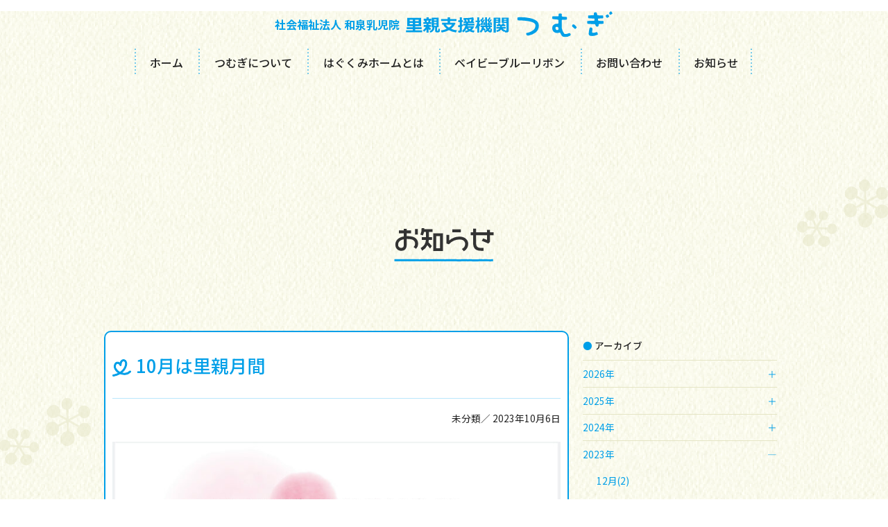

--- FILE ---
content_type: text/html; charset=UTF-8
request_url: https://tsumugi-satooya.jp/2023/10/id314/
body_size: 6298
content:
<!doctype html>
<html lang="ja">
<head>
	<meta charset="UTF-8">
	<meta name="viewport" content="width=device-width, initial-scale=1">
	<link rel="profile" href="https://gmpg.org/xfn/11">
	<link rel="preconnect" href="https://fonts.googleapis.com">
  <link rel="preconnect" href="https://fonts.gstatic.com" crossorigin>
  <link href="https://fonts.googleapis.com/css2?family=Noto+Sans+JP:wght@400;500;700&display=swap" rel="stylesheet">
	
	<title>10月は里親月間 &#8211; 里親支援機関つむぎ</title>
<meta name='robots' content='max-image-preview:large' />
<link rel='dns-prefetch' href='//s.w.org' />
<link rel="alternate" type="application/rss+xml" title="里親支援機関つむぎ &raquo; フィード" href="https://tsumugi-satooya.jp/feed/" />
<link rel="alternate" type="application/rss+xml" title="里親支援機関つむぎ &raquo; コメントフィード" href="https://tsumugi-satooya.jp/comments/feed/" />
		<script>
			window._wpemojiSettings = {"baseUrl":"https:\/\/s.w.org\/images\/core\/emoji\/13.1.0\/72x72\/","ext":".png","svgUrl":"https:\/\/s.w.org\/images\/core\/emoji\/13.1.0\/svg\/","svgExt":".svg","source":{"concatemoji":"https:\/\/tsumugi-satooya.jp\/wp-includes\/js\/wp-emoji-release.min.js?ver=5.8.12"}};
			!function(e,a,t){var n,r,o,i=a.createElement("canvas"),p=i.getContext&&i.getContext("2d");function s(e,t){var a=String.fromCharCode;p.clearRect(0,0,i.width,i.height),p.fillText(a.apply(this,e),0,0);e=i.toDataURL();return p.clearRect(0,0,i.width,i.height),p.fillText(a.apply(this,t),0,0),e===i.toDataURL()}function c(e){var t=a.createElement("script");t.src=e,t.defer=t.type="text/javascript",a.getElementsByTagName("head")[0].appendChild(t)}for(o=Array("flag","emoji"),t.supports={everything:!0,everythingExceptFlag:!0},r=0;r<o.length;r++)t.supports[o[r]]=function(e){if(!p||!p.fillText)return!1;switch(p.textBaseline="top",p.font="600 32px Arial",e){case"flag":return s([127987,65039,8205,9895,65039],[127987,65039,8203,9895,65039])?!1:!s([55356,56826,55356,56819],[55356,56826,8203,55356,56819])&&!s([55356,57332,56128,56423,56128,56418,56128,56421,56128,56430,56128,56423,56128,56447],[55356,57332,8203,56128,56423,8203,56128,56418,8203,56128,56421,8203,56128,56430,8203,56128,56423,8203,56128,56447]);case"emoji":return!s([10084,65039,8205,55357,56613],[10084,65039,8203,55357,56613])}return!1}(o[r]),t.supports.everything=t.supports.everything&&t.supports[o[r]],"flag"!==o[r]&&(t.supports.everythingExceptFlag=t.supports.everythingExceptFlag&&t.supports[o[r]]);t.supports.everythingExceptFlag=t.supports.everythingExceptFlag&&!t.supports.flag,t.DOMReady=!1,t.readyCallback=function(){t.DOMReady=!0},t.supports.everything||(n=function(){t.readyCallback()},a.addEventListener?(a.addEventListener("DOMContentLoaded",n,!1),e.addEventListener("load",n,!1)):(e.attachEvent("onload",n),a.attachEvent("onreadystatechange",function(){"complete"===a.readyState&&t.readyCallback()})),(n=t.source||{}).concatemoji?c(n.concatemoji):n.wpemoji&&n.twemoji&&(c(n.twemoji),c(n.wpemoji)))}(window,document,window._wpemojiSettings);
		</script>
		<style>
img.wp-smiley,
img.emoji {
	display: inline !important;
	border: none !important;
	box-shadow: none !important;
	height: 1em !important;
	width: 1em !important;
	margin: 0 .07em !important;
	vertical-align: -0.1em !important;
	background: none !important;
	padding: 0 !important;
}
</style>
	<link rel='stylesheet' id='wp-block-library-css'  href='https://tsumugi-satooya.jp/wp-includes/css/dist/block-library/style.min.css?ver=5.8.12' media='all' />
<link rel='stylesheet' id='contact-form-7-css'  href='https://tsumugi-satooya.jp/wp-content/plugins/contact-form-7/includes/css/styles.css?ver=5.5.3' media='all' />
<link rel='stylesheet' id='cf7msm_styles-css'  href='https://tsumugi-satooya.jp/wp-content/plugins/contact-form-7-multi-step-module/resources/cf7msm.css?ver=4.1.9' media='all' />
<link rel='stylesheet' id='tsumugi-style-css'  href='https://tsumugi-satooya.jp/wp-content/themes/tsumugi/style.css?ver=1.0.0' media='all' />
<script src='https://tsumugi-satooya.jp/wp-includes/js/jquery/jquery.min.js?ver=3.6.0' id='jquery-core-js'></script>
<script src='https://tsumugi-satooya.jp/wp-includes/js/jquery/jquery-migrate.min.js?ver=3.3.2' id='jquery-migrate-js'></script>
<link rel="https://api.w.org/" href="https://tsumugi-satooya.jp/wp-json/" /><link rel="alternate" type="application/json" href="https://tsumugi-satooya.jp/wp-json/wp/v2/posts/314" /><link rel="EditURI" type="application/rsd+xml" title="RSD" href="https://tsumugi-satooya.jp/xmlrpc.php?rsd" />
<link rel="wlwmanifest" type="application/wlwmanifest+xml" href="https://tsumugi-satooya.jp/wp-includes/wlwmanifest.xml" /> 
<meta name="generator" content="WordPress 5.8.12" />
<link rel="canonical" href="https://tsumugi-satooya.jp/2023/10/id314/" />
<link rel='shortlink' href='https://tsumugi-satooya.jp/?p=314' />
<link rel="alternate" type="application/json+oembed" href="https://tsumugi-satooya.jp/wp-json/oembed/1.0/embed?url=https%3A%2F%2Ftsumugi-satooya.jp%2F2023%2F10%2Fid314%2F" />
<link rel="alternate" type="text/xml+oembed" href="https://tsumugi-satooya.jp/wp-json/oembed/1.0/embed?url=https%3A%2F%2Ftsumugi-satooya.jp%2F2023%2F10%2Fid314%2F&#038;format=xml" />
<link rel="icon" href="https://tsumugi-satooya.jp/wp-content/uploads/2022/01/cropped-01-8-32x32.png" sizes="32x32" />
<link rel="icon" href="https://tsumugi-satooya.jp/wp-content/uploads/2022/01/cropped-01-8-192x192.png" sizes="192x192" />
<link rel="apple-touch-icon" href="https://tsumugi-satooya.jp/wp-content/uploads/2022/01/cropped-01-8-180x180.png" />
<meta name="msapplication-TileImage" content="https://tsumugi-satooya.jp/wp-content/uploads/2022/01/cropped-01-8-270x270.png" />
<link rel="alternate" type="application/rss+xml" title="RSS" href="https://tsumugi-satooya.jp/rsslatest.xml" /></head>
	<body class="post-template-default single single-post postid-314 no-sidebar 10%e6%9c%88%e3%81%af%e9%87%8c%e8%a6%aa%e6%9c%88%e9%96%93" class="10%e6%9c%88%e3%81%af%e9%87%8c%e8%a6%aa%e6%9c%88%e9%96%93">

<div id="page" class="site">
	<a class="skip-link screen-reader-text" href="#primary">コンテンツへスキップ</a>

	<header id="masthead" class="site-header">
		<div class="site-branding">
							<p class="site-title"><a href="https://tsumugi-satooya.jp/" rel="home"><span class="izumi-nyujiin">社会福祉法人 和泉乳児院</span>	<img  class="title-image" src="https://tsumugi-satooya.jp/wp-content/themes/tsumugi/images/site-title-02.svg" width="300" height="auto" alt="里親支援機関つむぎ"></a></p>
						</div><!-- .site-branding -->

		<nav id="site-navigation" class="main-navigation">
			<button id="nav-toggle"class="menu-toggle" aria-controls="primary-menu" aria-expanded="false"><span></span></button>
			<div id="primary-menu" class="menu">
				<ul class="nav-menu">
          <li class="nav-menu-item"><a href="https://tsumugi-satooya.jp/" aria-current="page">ホーム</a></li>
					<li class="nav-menu-item"><a href="https://tsumugi-satooya.jp/about">つむぎについて</a></li>
					<li class="nav-menu-item"><a href="https://tsumugi-satooya.jp/hagukumi-home">はぐくみホームとは</a></li>
					<li class="nav-menu-item"><a href="https://tsumugi-satooya.jp/baby-blue-ribbon">ベイビーブルーリボン</a></li>
					<li class="nav-menu-item contact"><a href="https://tsumugi-satooya.jp/tsumugi">お問い合わせ</a></li>
					<li class="nav-menu-item"><a href="https://tsumugi-satooya.jp/news">お知らせ</a></li>
				</ul>
				<section class="call-to-action mobile">
					<h2>お問い合わせ</h2>
					<a href="tel:0725587001" class="link-to-phone"><small>お電話</small><span class="tel-number">0725-58-7001</span></a>
					<a href="https://tsumugi-satooya.jp/tsumugi" class="button">問い合わせ</a>
				</section>
			</div>
		</nav><!-- #site-navigation -->
	</header><!-- #masthead -->

	<div class="blog-flex-box"> 
	<p class="page-header-title"><img src="https://tsumugi-satooya.jp/wp-content/themes/tsumugi/images/text_news.svg" width="300" height=auto alt="お知らせ"></p>
	<div class="container">
	<main id="primary" class="site-main">
		<div class="container">
		
<article id="post-314" class="post-314 post type-post status-publish hentry category-uncategorized">
	<header class="entry-header">
	<h1 class="entry-title">10月は里親月間</h1>				<div class="entry-meta">
					<span class="cat-links"><a href="https://tsumugi-satooya.jp/category/uncategorized/" rel="category tag">未分類</a></span>／<span class="posted-on"> <a href="https://tsumugi-satooya.jp/2023/10/id314/" rel="bookmark"><time class="entry-date published" datetime="2023-10-06T16:26:00+09:00">2023年10月6日</time><time class="updated" datetime="2023-10-06T16:26:02+09:00">2023年10月6日</time></a></span>				</div><!-- .entry-meta -->
					
	</header><!-- .entry-header -->

		<div class="entry-content">
		
<figure class="wp-block-image size-large"><img loading="lazy" width="765" height="1024" src="https://tsumugi-satooya.jp/wp-content/uploads/2023/10/PhotoCollage_20231001_095900254-765x1024.jpg" alt="" class="wp-image-317" srcset="https://tsumugi-satooya.jp/wp-content/uploads/2023/10/PhotoCollage_20231001_095900254-765x1024.jpg 765w, https://tsumugi-satooya.jp/wp-content/uploads/2023/10/PhotoCollage_20231001_095900254-224x300.jpg 224w, https://tsumugi-satooya.jp/wp-content/uploads/2023/10/PhotoCollage_20231001_095900254-768x1028.jpg 768w, https://tsumugi-satooya.jp/wp-content/uploads/2023/10/PhotoCollage_20231001_095900254.jpg 1012w" sizes="(max-width: 765px) 100vw, 765px" /></figure>
	</div><!-- .entry-content -->
	
</article><!-- #post-314 -->

	<nav class="navigation post-navigation" role="navigation" aria-label="投稿">
		<h2 class="screen-reader-text">投稿ナビゲーション</h2>
		<div class="nav-links"><div class="nav-previous"><a href="https://tsumugi-satooya.jp/2023/08/id302/" rel="prev"><span class="nav-subtitle">前へ</span> </a></div><div class="nav-next"><a href="https://tsumugi-satooya.jp/2023/10/id320/" rel="next"><span class="nav-subtitle">次へ</span> </a></div></div>
	</nav>		</div>
	</main><!-- #main -->
<div class="to-news-list"><a href="https://tsumugi-satooya.jp/news" class="button">お知らせ一覧へ</a></div>

<aside id="secondary" class="widget-area">
	<div class="container">
	<section>
		<h2 class="archive-list-title">アーカイブ</h2>
			<ul class="archive-list">
			
			<li class="archive-list-year">
				<div class="archive-list-year-item">2026年</div>
				<ul class="archive-list-month">
										<li class="">
						<a href="https://tsumugi-satooya.jp/date/2026/01/" class="archive-list-month-item">1月(1)</a>
					</li>
									</ul>
			</li>
			
			<li class="archive-list-year">
				<div class="archive-list-year-item">2025年</div>
				<ul class="archive-list-month">
										<li class="">
						<a href="https://tsumugi-satooya.jp/date/2025/11/" class="archive-list-month-item">11月(3)</a>
					</li>
										<li class="">
						<a href="https://tsumugi-satooya.jp/date/2025/09/" class="archive-list-month-item">9月(1)</a>
					</li>
										<li class="">
						<a href="https://tsumugi-satooya.jp/date/2025/08/" class="archive-list-month-item">8月(2)</a>
					</li>
										<li class="">
						<a href="https://tsumugi-satooya.jp/date/2025/06/" class="archive-list-month-item">6月(1)</a>
					</li>
										<li class="">
						<a href="https://tsumugi-satooya.jp/date/2025/02/" class="archive-list-month-item">2月(1)</a>
					</li>
										<li class="">
						<a href="https://tsumugi-satooya.jp/date/2025/01/" class="archive-list-month-item">1月(1)</a>
					</li>
									</ul>
			</li>
			
			<li class="archive-list-year">
				<div class="archive-list-year-item">2024年</div>
				<ul class="archive-list-month">
										<li class="">
						<a href="https://tsumugi-satooya.jp/date/2024/12/" class="archive-list-month-item">12月(1)</a>
					</li>
										<li class="">
						<a href="https://tsumugi-satooya.jp/date/2024/08/" class="archive-list-month-item">8月(1)</a>
					</li>
										<li class="">
						<a href="https://tsumugi-satooya.jp/date/2024/01/" class="archive-list-month-item">1月(1)</a>
					</li>
									</ul>
			</li>
			
			<li class="archive-list-year">
				<div class="archive-list-year-item">2023年</div>
				<ul class="archive-list-month">
										<li class="">
						<a href="https://tsumugi-satooya.jp/date/2023/12/" class="archive-list-month-item">12月(2)</a>
					</li>
										<li class="current_month">
						<a href="https://tsumugi-satooya.jp/date/2023/10/" class="archive-list-month-item">10月(2)</a>
					</li>
										<li class="">
						<a href="https://tsumugi-satooya.jp/date/2023/08/" class="archive-list-month-item">8月(1)</a>
					</li>
										<li class="">
						<a href="https://tsumugi-satooya.jp/date/2023/07/" class="archive-list-month-item">7月(2)</a>
					</li>
									</ul>
			</li>
			
			<li class="archive-list-year">
				<div class="archive-list-year-item">2022年</div>
				<ul class="archive-list-month">
										<li class="">
						<a href="https://tsumugi-satooya.jp/date/2022/10/" class="archive-list-month-item">10月(1)</a>
					</li>
										<li class="">
						<a href="https://tsumugi-satooya.jp/date/2022/08/" class="archive-list-month-item">8月(1)</a>
					</li>
										<li class="">
						<a href="https://tsumugi-satooya.jp/date/2022/04/" class="archive-list-month-item">4月(1)</a>
					</li>
										<li class="">
						<a href="https://tsumugi-satooya.jp/date/2022/01/" class="archive-list-month-item">1月(1)</a>
					</li>
									</ul>
			</li>
					</ul>
	</section>	


<section>
	<h2 class="category-list-title">カテゴリ</h2>
	<ul class="category-list">
	<li><a href="https://tsumugi-satooya.jp/category/uncategorized/" title="未分類の記事を全て見る"  class="category-list-item">未分類</a> </li> <li><a href="https://tsumugi-satooya.jp/category/%e5%ba%83%e5%a0%b1/" title="広報の記事を全て見る"  class="category-list-item">広報</a> </li> <li><a href="https://tsumugi-satooya.jp/category/%e7%a0%94%e4%bf%ae/" title="研修の記事を全て見る"  class="category-list-item">研修</a> </li>  </ul>
 </section>
 </div>
</aside><!-- #secondary -->

</div>
</div><!-- .container -->
<script>
jQuery(function($) {  
	$(".archive-list-month").hide();
	$(".current_month").parent(".archive-list-month").show();
	$(".current_month").parent(".archive-list-month").prev(".archive-list-year-item").addClass('open');

  $(".archive-list-year-item").click(function(){
    $(this).next(".archive-list-month").slideToggle();
    $(this).toggleClass('open');
  });
  
});
</script>
<section class="call-to-action">
	<div class="container">
		<h2>お問い合わせ</h2>
		<p>和泉市・泉大津市・高石市・岸和田市・貝塚市・泉佐野市・泉南市・阪南市・忠岡町・<br class="hide-mobile">熊取町・田尻町・岬町の方からのお問い合わせをお待ちしております</p>
		<small>お電話から</small>
		<a href="tel:0725587001" class="link-to-phone"><small>お電話</small><span class="tel-number">0725-58-7001</span></a>
		<small>問い合わせフォームから</small>
		<a href="https://tsumugi-satooya.jp/tsumugi" class="button contact">問い合わせ</a>
  </div>
</section>
<div class="footer-wave-image">
<svg
   viewBox="0 0 1920 230"
   id="svg8"
   xmlns:inkscape="http://www.inkscape.org/namespaces/inkscape"
   xmlns="http://www.w3.org/2000/svg"
   xmlns:svg="http://www.w3.org/2000/svg">
   
  <defs id="defs12" />
	<path
       d="m 1920,14 c -97,-10 -328,-20 -503,9 -186,30 -366,90 -550,132 -463,109 -864,-34 -864,-34 L 0,230 h 1920 z"
       fill="#ffffff"
       id="path2"
       style="stroke-width:1" />
	<path
       style="opacity:1;fill:none;stroke:#009fe8;stroke-miterlimit:4;stroke-dasharray:none;stroke-opacity:1;paint-order:stroke fill markers"
       d="m 0,123 c 0,0 401,143 865,34 185,-43 364,-102 551,-133 175,-29 404,-20 506,-7"
       id="path1526"
        />
</svg>
</div>
<div class="footer-wave-image-mobile">
<svg
   viewBox="0 0 1920 500"
   id="svg8"
   xmlns:inkscape="http://www.inkscape.org/namespaces/inkscape"
   xmlns="http://www.w3.org/2000/svg"
   xmlns:svg="http://www.w3.org/2000/svg">
   
  <defs id="defs12" />
	<path
       d="m 1920,14 c -97,-10 -328,-20 -503,9 -186,30 -366,90 -550,132 -463,109 -864,-34 -864,-34 L 0,500 h 1920 z"
       fill="#ffffff"
       id="path2"
       style="stroke-width:1" />
	<path
       style="opacity:1;fill:none;stroke:#009fe8;stroke-miterlimit:4;stroke-dasharray:none;stroke-opacity:1;paint-order:stroke fill markers"
       d="m 0,123 c 0,0 401,143 865,34 185,-43 364,-102 551,-133 175,-29 404,-20 506,-7"
       id="path1526"
        />
</svg>
</div>

<section class="footer-access">
	<div class="container">
		<p class="name"><span>社会福祉法人 和泉乳児院</span>里親支援機関 つむぎ</p>
		<div class="address-sns">
			<address>
				<dl class="address-list">
					<div><dt>所在地</dt><dd>〒595-0071　大阪府泉大津市<br>助松町3丁目8番7号（和泉乳児院内）</dd></div>
					<div><dt>TEL／FAX</dt><dd>0725-58-7001</dd></div>
					<div><dt>業務時間</dt><dd>月・火・木～土　午前9時～午後5時30分</dd></div>
					<div><dt>定休日</dt><dd>水・日・祝日・年末年始</dd></div>
				</dl>
			</address>
			<ul class="sns-list">
				<li><a href="https://twitter.com/CaTKglF1Hi414Fy" target="_blank" rel="noopener noreferrer"><img src="https://tsumugi-satooya.jp/wp-content/themes/tsumugi/images/icon_twitter.svg" width="50" height="50" alt="twitter"></a></li>
				<li><a href="https://www.facebook.com/Tsumugi.Izuminyujiin/" target="_blank" rel="noopener noreferrer"><img src="https://tsumugi-satooya.jp/wp-content/themes/tsumugi/images/icon_facebook.svg" width="50" height="50" alt="facebook"></a></li>
				<li><a href="https://www.instagram.com/tsumugi_satooya/" target="_blank" rel="noopener noreferrer"><img src="https://tsumugi-satooya.jp/wp-content/themes/tsumugi/images/icon_instagram.svg" width="50" height="50" alt="instagram"></a></li>
			</ul>
		</div>
		<div class="googlemap">	
			<iframe src="https://www.google.com/maps/embed?pb=!1m18!1m12!1m3!1d3287.563713989395!2d135.41545661522727!3d34.513943380482786!2m3!1f0!2f0!3f0!3m2!1i1024!2i768!4f13.1!3m3!1m2!1s0x6000c4f0c35575f7%3A0x81fae11e1c96f91f!2z44CSNTk1LTAwNzEg5aSn6Ziq5bqc5rOJ5aSn5rSl5biC5Yqp5p2-55S677yT5LiB55uu77yY4oiS77yX!5e0!3m2!1sja!2sjp!4v1635990354525!5m2!1sja!2sjp" width="100%" height="auto" style="border:0;" allowfullscreen="" loading="lazy"></iframe> 
		</div>	
	</div>
</section>
	<footer id="colophon" class="site-footer">
		<p class="site-info">&copy;2021	社会福祉法人 和泉乳児院</p><!-- .site-info -->
	</footer><!-- #colophon -->
</div><!-- #page -->
<a href="#" id="totop"></a>
<script src='https://tsumugi-satooya.jp/wp-includes/js/dist/vendor/regenerator-runtime.min.js?ver=0.13.7' id='regenerator-runtime-js'></script>
<script src='https://tsumugi-satooya.jp/wp-includes/js/dist/vendor/wp-polyfill.min.js?ver=3.15.0' id='wp-polyfill-js'></script>
<script id='contact-form-7-js-extra'>
var wpcf7 = {"api":{"root":"https:\/\/tsumugi-satooya.jp\/wp-json\/","namespace":"contact-form-7\/v1"}};
</script>
<script src='https://tsumugi-satooya.jp/wp-content/plugins/contact-form-7/includes/js/index.js?ver=5.5.3' id='contact-form-7-js'></script>
<script id='cf7msm-js-extra'>
var cf7msm_posted_data = [];
</script>
<script src='https://tsumugi-satooya.jp/wp-content/plugins/contact-form-7-multi-step-module/resources/cf7msm.min.js?ver=4.1.9' id='cf7msm-js'></script>
<script src='https://tsumugi-satooya.jp/wp-content/themes/tsumugi/js/navigation.js?ver=1.0.0' id='tsumugi-navigation-js'></script>
<script src='https://tsumugi-satooya.jp/wp-content/themes/tsumugi/js/bodyScrollLock.js?ver=1.0.0' id='tsumugi-body-scroll-lock-js'></script>
<script src='https://tsumugi-satooya.jp/wp-content/themes/tsumugi/js/main-navigation.js?ver=1.0.0' id='tsumugi-main-navigation-js'></script>
<script src='https://tsumugi-satooya.jp/wp-includes/js/wp-embed.min.js?ver=5.8.12' id='wp-embed-js'></script>

</body>
</html>


--- FILE ---
content_type: text/css
request_url: https://tsumugi-satooya.jp/wp-content/themes/tsumugi/style.css?ver=1.0.0
body_size: 13405
content:
/*!
Theme Name: tsumugi
Theme URI: http://underscores.me/
Author: Quantex
Author URI: https://www.quantex.co.jp/
Description: Description
Version: 22.1
Tested up to: 5.4
Requires PHP: 5.6
License: GNU General Public License v2 or later
License URI: LICENSE
Text Domain: tsumugi
Tags: custom-background, custom-logo, custom-menu, featured-images, threaded-comments, translation-ready

This theme, like WordPress, is licensed under the GPL.
Use it to make something cool, have fun, and share what you've learned.

tsumugi is based on Underscores https://underscores.me/, (C) 2012-2020 Automattic, Inc.
Underscores is distributed under the terms of the GNU GPL v2 or later.

Normalizing styles have been helped along thanks to the fine work of
Nicolas Gallagher and Jonathan Neal https://necolas.github.io/normalize.css/
*/

/*--------------------------------------------------------------
>>> TABLE OF CONTENTS:
----------------------------------------------------------------
# Generic
	- Normalize
	- Box sizing
# Base
	- Typography
	- Elements
	- Links
	- Forms
## Layouts
# Components
	- Navigation
	- Posts and pages
	- Comments
	- Widgets
	- Media
	- Captions
	- Galleries
# plugins
	- Jetpack infinite scroll
# Utilities
	- Accessibility
	- Alignments

--------------------------------------------------------------*/

/*--------------------------------------------------------------
# Generic
--------------------------------------------------------------*/

/* Normalize
--------------------------------------------- */

/*! normalize.css v8.0.1 | MIT License | github.com/necolas/normalize.css */

/* Document
	 ========================================================================== */

/**
 * 1. Correct the line height in all browsers.
 * 2. Prevent adjustments of font size after orientation changes in iOS.
 */
html {
	line-height: 1.15;
	-webkit-text-size-adjust: 100%;
}

/* Sections
	 ========================================================================== */

/**
 * Remove the margin in all browsers.
 */
body {
	margin: 0;
}

/**
 * Render the `main` element consistently in IE.
 */
main {
	display: block;
}

/**
 * Correct the font size and margin on `h1` elements within `section` and
 * `article` contexts in Chrome, Firefox, and Safari.
 */
h1 {
	font-size: 2em;
	margin: 0.67em 0;
}

/* Grouping content
	 ========================================================================== */

/**
 * 1. Add the correct box sizing in Firefox.
 * 2. Show the overflow in Edge and IE.
 */
hr {
	box-sizing: content-box;
	height: 0;
	overflow: visible;
}

/**
 * 1. Correct the inheritance and scaling of font size in all browsers.
 * 2. Correct the odd `em` font sizing in all browsers.
 */
pre {
	font-family: monospace, monospace;
	font-size: 1em;
}

/* Text-level semantics
	 ========================================================================== */

/**
 * Remove the gray background on active links in IE 10.
 */
a {
	background-color: transparent;
}

/**
 * 1. Remove the bottom border in Chrome 57-
 * 2. Add the correct text decoration in Chrome, Edge, IE, Opera, and Safari.
 */
abbr[title] {
	border-bottom: none;
	text-decoration: underline;
	text-decoration: underline dotted;
}

/**
 * Add the correct font weight in Chrome, Edge, and Safari.
 */
b,
strong {
	font-weight: bolder;
}

/**
 * 1. Correct the inheritance and scaling of font size in all browsers.
 * 2. Correct the odd `em` font sizing in all browsers.
 */
code,
kbd,
samp {
	font-family: monospace, monospace;
	font-size: 1em;
}

/**
 * Add the correct font size in all browsers.
 */
small {
	font-size: 80%;
}

/**
 * Prevent `sub` and `sup` elements from affecting the line height in
 * all browsers.
 */
sub,
sup {
	font-size: 75%;
	line-height: 0;
	position: relative;
	vertical-align: baseline;
}

sub {
	bottom: -0.25em;
}

sup {
	top: -0.5em;
}

/* Embedded content
	 ========================================================================== */

/**
 * Remove the border on images inside links in IE 10.
 */
img {
	border-style: none;
}

/* Forms
	 ========================================================================== */

/**
 * 1. Change the font styles in all browsers.
 * 2. Remove the margin in Firefox and Safari.
 */
button,
input,
optgroup,
select,
textarea {
	font-family: inherit;
	font-size: 100%;
	line-height: 1.15;
	margin: 0;
}

/**
 * Show the overflow in IE.
 * 1. Show the overflow in Edge.
 */
button,
input {
	overflow: visible;
}

/**
 * Remove the inheritance of text transform in Edge, Firefox, and IE.
 * 1. Remove the inheritance of text transform in Firefox.
 */
button,
select {
	text-transform: none;
}

/**
 * Correct the inability to style clickable types in iOS and Safari.
 */
button,
[type="button"],
[type="reset"] {
	-webkit-appearance: button;
}

/**
 * Remove the inner border and padding in Firefox.
 */
button::-moz-focus-inner,
[type="button"]::-moz-focus-inner,
[type="reset"]::-moz-focus-inner,
[type="submit"]::-moz-focus-inner {
	border-style: none;
	padding: 0;
}

/**
 * Restore the focus styles unset by the previous rule.
 */
button:-moz-focusring,
[type="button"]:-moz-focusring,
[type="reset"]:-moz-focusring,
[type="submit"]:-moz-focusring {
	outline: 1px dotted ButtonText;
}

/**
 * Correct the padding in Firefox.
 */
fieldset {
	padding: 0.35em 0.75em 0.625em;
}

/**
 * 1. Correct the text wrapping in Edge and IE.
 * 2. Correct the color inheritance from `fieldset` elements in IE.
 * 3. Remove the padding so developers are not caught out when they zero out
 *		`fieldset` elements in all browsers.
 */
legend {
	box-sizing: border-box;
	color: inherit;
	display: table;
	max-width: 100%;
	padding: 0;
	white-space: normal;
}

/**
 * Add the correct vertical alignment in Chrome, Firefox, and Opera.
 */
progress {
	vertical-align: baseline;
}

/**
 * Remove the default vertical scrollbar in IE 10+.
 */
textarea {
	overflow: auto;
}

/**
 * 1. Add the correct box sizing in IE 10.
 * 2. Remove the padding in IE 10.
 */
[type="checkbox"],
[type="radio"] {
	box-sizing: border-box;
	padding: 0;
}

/**
 * Correct the cursor style of increment and decrement buttons in Chrome.
 */
[type="number"]::-webkit-inner-spin-button,
[type="number"]::-webkit-outer-spin-button {
	height: auto;
}

/**
 * 1. Correct the odd appearance in Chrome and Safari.
 * 2. Correct the outline style in Safari.
 */
[type="search"] {
	-webkit-appearance: textfield;
	outline-offset: -2px;
}

/**
 * Remove the inner padding in Chrome and Safari on macOS.
 */
[type="search"]::-webkit-search-decoration {
	-webkit-appearance: none;
}

/**
 * 1. Correct the inability to style clickable types in iOS and Safari.
 * 2. Change font properties to `inherit` in Safari.
 */
::-webkit-file-upload-button {
	-webkit-appearance: button;
	font: inherit;
}

/* Interactive
	 ========================================================================== */

/*
 * Add the correct display in Edge, IE 10+, and Firefox.
 */
details {
	display: block;
}

/*
 * Add the correct display in all browsers.
 */
summary {
	display: list-item;
}

/* Misc
	 ========================================================================== */

/**
 * Add the correct display in IE 10+.
 */
template {
	display: none;
}

/**
 * Add the correct display in IE 10.
 */
[hidden] {
	display: none;
}

/* Box sizing
--------------------------------------------- */

/* Inherit box-sizing to more easily change it's value on a component level.
@link http://css-tricks.com/inheriting-box-sizing-probably-slightly-better-best-practice/ */
*,
*::before,
*::after {
	box-sizing: inherit;
}

html {
	box-sizing: border-box;
}

/*--------------------------------------------------------------
# Base
--------------------------------------------------------------*/

/* Typography
--------------------------------------------- */
body,
button,
input,
select,
optgroup,
textarea {
	color: #404040;
	font-family: -apple-system, BlinkMacSystemFont, "Segoe UI", Roboto, Oxygen-Sans, Ubuntu, Cantarell, "Helvetica Neue", sans-serif;
	font-size: 1rem;
	line-height: 1.5;
}

h1,
h2,
h3,
h4,
h5,
h6 {
	clear: both;
}

p {
	margin-bottom: 1.5em;
}

dfn,
cite,
em,
i {
	font-style: italic;
}

blockquote {
	margin: 0 1.5em;
}

address {
	margin: 0 0 1.5em;
}

pre {
	background: #eee;
	font-family: "Courier 10 Pitch", courier, monospace;
	line-height: 1.6;
	margin-bottom: 1.6em;
	max-width: 100%;
	overflow: auto;
	padding: 1.6em;
}

code,
kbd,
tt,
var {
	font-family: monaco, consolas, "Andale Mono", "DejaVu Sans Mono", monospace;
}

abbr,
acronym {
	border-bottom: 1px dotted #666;
	cursor: help;
}

mark,
ins {
	background: #fff9c0;
	text-decoration: none;
}

big {
	font-size: 125%;
}

/* Elements
--------------------------------------------- */
body {
	background: #fff;
}

hr {
	background-color: #ccc;
	border: 0;
	height: 1px;
	margin-bottom: 1.5em;
}

ul,
ol {
	margin: 0 0 1.5em 3em;
}

ul {
	list-style: disc;
}

ol {
	list-style: decimal;
}

li > ul,
li > ol {
	margin-bottom: 0;
	margin-left: 1.5em;
}

dt {
	font-weight: 700;
}

dd {
	margin: 0 1.5em 1.5em;
}

/* Make sure embeds and iframes fit their containers. */
embed,
iframe,
object {
	max-width: 100%;
}

img {
	height: auto;
	max-width: 100%;
}

figure {
	margin: 1em 0;
}

table {
	margin: 0 0 1.5em;
	width: 100%;
}

/* Links
--------------------------------------------- */
a {
	color: #4169e1;
}

a:visited {
	color: #800080;
}

a:hover,
a:focus,
a:active {
	color: #191970;
}

a:focus {
	outline: 0;
}

a:hover,
a:active {
	outline: 0;
}

/* Forms
--------------------------------------------- */
button
input[type="reset"] {
	border: 1px solid;
	border-color: #ccc #ccc #bbb;
	border-radius: 3px;
	background: #e6e6e6;
	color: rgba(0, 0, 0, 0.8);
	line-height: 1;
	padding: 0.6em 1em 0.4em;
}

button:hover,
input[type="reset"]:hover {
	border-color: #ccc #bbb #aaa;
}

button:active,
button:focus,
input[type="reset"]:active,
input[type="reset"]:focus {
	border-color: #aaa #bbb #bbb;
}

input[type="text"],
input[type="email"],
input[type="url"],
input[type="password"],
input[type="search"],
input[type="number"],
input[type="tel"],
input[type="range"],
input[type="date"],
input[type="month"],
input[type="week"],
input[type="time"],
input[type="datetime"],
input[type="datetime-local"],
input[type="color"],
textarea {
	color: #666;
	border: 1px solid #ccc;
	border-radius: 3px;
	padding: 3px;
}

input[type="text"]:focus,
input[type="email"]:focus,
input[type="url"]:focus,
input[type="password"]:focus,
input[type="search"]:focus,
input[type="number"]:focus,
input[type="tel"]:focus,
input[type="range"]:focus,
input[type="date"]:focus,
input[type="month"]:focus,
input[type="week"]:focus,
input[type="time"]:focus,
input[type="datetime"]:focus,
input[type="datetime-local"]:focus,
input[type="color"]:focus,
textarea:focus {
	color: #111;
}

select {
	border: 1px solid #ccc;
}

textarea {
	width: 100%;
}
/* iOSでのデフォルトスタイルをリセット */
input[type="submit"],
input[type="button"] {
  -webkit-box-sizing: content-box;
  -webkit-appearance: button;
  appearance: button;
  border: none;
  box-sizing: border-box;
  cursor: pointer;
}
input[type="submit"]::-webkit-search-decoration,
input[type="button"]::-webkit-search-decoration {
  display: none;
}
input[type="submit"]::focus,
input[type="button"]::focus {
  outline-offset: -2px;
}
/*--------------------------------------------------------------
# Layouts
--------------------------------------------------------------*/

/*--------------------------------------------------------------
# Components
--------------------------------------------------------------*/

/* Navigation
--------------------------------------------- */
.main-navigation {
	display: block;
	width: 100%;
}

.main-navigation ul {
	list-style: none;
	margin: 0;
	padding-left: 0;
}

.main-navigation ul ul {
	box-shadow: 0 3px 3px rgba(0, 0, 0, 0.2);
	float: left;
	position: absolute;
	top: 100%;
	left: -999em;
	z-index: 99999;
}

.main-navigation ul ul ul {
	left: -999em;
	top: 0;
}

.main-navigation ul ul li:hover > ul,
.main-navigation ul ul li.focus > ul {
	display: block;
	left: auto;
}

.main-navigation ul ul a {
	width: 200px;
}

.main-navigation ul li:hover > ul,
.main-navigation ul li.focus > ul {
	left: auto;
}

.main-navigation li {
	position: relative;
}

.main-navigation a {
	display: block;
	text-decoration: none;
}

/* Small menu. */
.menu-toggle,
.main-navigation.toggled ul {
	display: block;
}

.site-main .comment-navigation,
.site-main
.posts-navigation,
.site-main
.post-navigation {
	margin: 0 0 1.5em;
}

.comment-navigation .nav-links,
.posts-navigation .nav-links,
.post-navigation .nav-links {
	display: flex;
}

.comment-navigation .nav-previous,
.posts-navigation .nav-previous,
.post-navigation .nav-previous {
	flex: 1 0 50%;
}

.comment-navigation .nav-next,
.posts-navigation .nav-next,
.post-navigation .nav-next {
	text-align: end;
	flex: 1 0 50%;
}

/* Posts and pages
--------------------------------------------- */
.sticky {
	display: block;
}

.post,
.page {
	margin: 0 0 .7em;
}
.blog,
.archive,
.single {
	margin: 0 0 .7em;
}

.updated:not(.published) {
	display: none;
}

.page-content,
.entry-content,
.entry-summary {
	margin: 1.5em 0 0;
}

.page-links {
	clear: both;
	margin: 0 0 1.5em;
}

/* Comments
--------------------------------------------- */
.comment-content a {
	word-wrap: break-word;
}

.bypostauthor {
	display: block;
}

/* Widgets
--------------------------------------------- */
.widget {
	margin: 0 0 1.5em;
}

.widget select {
	max-width: 100%;
}

/* Media
--------------------------------------------- */
.page-content .wp-smiley,
.entry-content .wp-smiley,
.comment-content .wp-smiley {
	border: none;
	margin-bottom: 0;
	margin-top: 0;
	padding: 0;
}

/* Make sure logo link wraps around logo image. */
.custom-logo-link {
	display: inline-block;
}

/* Captions
--------------------------------------------- */
.wp-caption {
	margin-bottom: 1.5em;
	max-width: 100%;
}

.wp-caption img[class*="wp-image-"] {
	display: block;
	margin-left: auto;
	margin-right: auto;
}

.wp-caption .wp-caption-text {
	margin: 0.8075em 0;
}

.wp-caption-text {
	text-align: center;
}

/* Galleries
--------------------------------------------- */
.gallery {
	margin-bottom: 1.5em;
	display: grid;
	grid-gap: 1.5em;
}

.gallery-item {
	display: inline-block;
	text-align: center;
	width: 100%;
}

.gallery-columns-2 {
	grid-template-columns: repeat(2, 1fr);
}

.gallery-columns-3 {
	grid-template-columns: repeat(3, 1fr);
}

.gallery-columns-4 {
	grid-template-columns: repeat(4, 1fr);
}

.gallery-columns-5 {
	grid-template-columns: repeat(5, 1fr);
}

.gallery-columns-6 {
	grid-template-columns: repeat(6, 1fr);
}

.gallery-columns-7 {
	grid-template-columns: repeat(7, 1fr);
}

.gallery-columns-8 {
	grid-template-columns: repeat(8, 1fr);
}

.gallery-columns-9 {
	grid-template-columns: repeat(9, 1fr);
}

.gallery-caption {
	display: block;
}

/*--------------------------------------------------------------
# Plugins
--------------------------------------------------------------*/

/* Jetpack infinite scroll
--------------------------------------------- */

/* Hide the Posts Navigation and the Footer when Infinite Scroll is in use. */
.infinite-scroll .posts-navigation,
.infinite-scroll.neverending .site-footer {
	display: none;
}

/* Re-display the Theme Footer when Infinite Scroll has reached its end. */
.infinity-end.neverending .site-footer {
	display: block;
}

/*--------------------------------------------------------------
# Utilities
--------------------------------------------------------------*/

/* Accessibility
--------------------------------------------- */

/* Text meant only for screen readers. */
.screen-reader-text {
	border: 0;
	clip: rect(1px, 1px, 1px, 1px);
	clip-path: inset(50%);
	height: 1px;
	margin: -1px;
	overflow: hidden;
	padding: 0;
	position: absolute !important;
	width: 1px;
	word-wrap: normal !important;
}

.screen-reader-text:focus {
	background-color: #f1f1f1;
	border-radius: 3px;
	box-shadow: 0 0 2px 2px rgba(0, 0, 0, 0.6);
	clip: auto !important;
	clip-path: none;
	color: #21759b;
	display: block;
	font-size: 0.875rem;
	font-weight: 700;
	height: auto;
	left: 5px;
	line-height: normal;
	padding: 15px 23px 14px;
	text-decoration: none;
	top: 5px;
	width: auto;
	z-index: 100000;
}

/* Do not show the outline on the skip link target. */
#primary[tabindex="-1"]:focus {
	outline: 0;
}

/* Alignments
--------------------------------------------- */
.alignleft {

	/*rtl:ignore*/
	float: left;

	/*rtl:ignore*/
	margin-right: 1.5em;
	margin-bottom: 1.5em;
}

.alignright {

	/*rtl:ignore*/
	float: right;

	/*rtl:ignore*/
	margin-left: 1.5em;
	margin-bottom: 1.5em;
}

.aligncenter {
	clear: both;
	display: block;
	margin-left: auto;
	margin-right: auto;
	margin-bottom: 1.5em;
}



/*--------------------------------------------------------------
# Common
--------------------------------------------------------------*/
:root {
  --main-color: #009FE8;
	--sub-color: #FF8900;
}

body, button, input, select, optgroup, textarea {
	color: #222;
	font-family: 'Noto Sans JP',-apple-system, BlinkMacSystemFont, "Segoe UI", Roboto, Oxygen-Sans, Ubuntu, Cantarell, "Helvetica Neue", sans-serif;
	font-weight: 400;
	line-height: 1.5;
}
a,
a:visited,
a:hover,
a:focus,
a:active {
	color: inherit;
	text-decoration: none;
}
dl {
	margin: 0;
}

.hide-mobile {
	display: none;
}
.container {
	max-width: 1000px;
	margin: 0 auto;
	padding: 0 .625em;
}
a.button,
.button {
	background-color: var(--main-color);
	border: none;
	border-radius: 25px;
	color: #fff;
	display: block;
	font-size: 1em;
	font-weight: 700;
	line-height: 1;
	max-width: 300px;
	margin: 0 auto;
	padding: 1.05em 1.875em;
	position: relative;
}
.button::after {
	bottom: 0;
	content: '▶';
	display: inline-block;
	font-size: .75em;
	height: 1em;
	line-height: 1;
	margin: auto;
	position: absolute;
	right: 2em;
	top:0;
	width: 1em;
}

@media screen and (min-width: 769px){
	.hide-pc {
		display: none;
	}
	.hide-mobile {
		display: block;
	}
	.container {
		padding: 0 .875em;
	}
	a.button,
	.button {
		border-radius: 30px;
		padding: 1.375em 1.875em;
		width: 250px;
	}
	.button:hover:not(.wpcf7-submit:disabled) {
		background-color: var(--sub-color);
		box-shadow: 0 3px 3px #ccc;
		position: relative;
    top: -2px;
    transition: .2s;
	}
	.button:hover::after:not(.wpcf7-submit:disabled) {
		right: 1.7em;
		transition: .2s;
	}
	#totop {
		bottom: 1em;
		display: none;
		position: fixed;
		right: 1em;		
	}
	#totop::before {
		background-image: url(images/image_totop.svg);
		background-position: bottom;
		background-repeat: no-repeat;
		background-size: contain;
		content: '';
		display: inline-block;
		height: 78px;
		width: 55px;
	}
	#totop:hover::before {
		background-image: url(images/image_totop-hover.svg);
		transition: .2s;
	}
}
/* header
--------------------------------------------- */
#page {
	background-color: #FDFBEF;
	background-image: url(images/bg-image.png);
}
.site-header:not(.home .site-header) {
	background-color: #fff;
	position: fixed;
	width: 100%;
	z-index: 300;
}
.home .site-header {
	position: relative;
}
.site-branding {
	display: none;
}
.home .site-branding {
	background-image: url(images/header-line-mobile.png);
	background-position: top right 2vw;
	background-repeat: no-repeat;
	background-size: cover;
	display: block;
	margin-bottom: 1.5em;
	padding: 1em 0;
}
.site-title {
	color: var(--main-color);
	font-weight: 700;
	margin: 1em 0;
	text-align: center;
}
.home .site-title {
	font-size: .95em;
	margin: .67em 0;
}
.site-title a {
	align-items: center;
	display: flex;
	justify-content: center;
}
.home .site-title a {
	flex-direction: column;
}
.site-title .izumi-nyujiin {
	margin-right: 0.5em;
}
.home .site-title .izumi-nyujiin {
	margin: 0 0 .6em 0;
}
.home .site-title img {
	width: 175px;
}
@media screen and (min-width: 769px){
	.site-branding {
		display: block;
	}
	.home .site-branding {
		background-image: url(images/header-line.png);
		margin-bottom: 1.9em;
		padding: 1em 0 2.5em;
	}
	.home .site-title {
		font-size: 1.375em;
	}
	.home .site-title .izumi-nyujiin {
		margin-bottom: .7em;
	}
	.home .site-title img {
		width: 300px;
	}
	.home .main-navigation {
		margin-bottom: 2.5em;
	}
}
@media screen and (min-width: 1200px){
	.home .site-branding {
		background-position: top right calc(50vw - 570px) ;
	}
}
/* main-navigation 
--------------------------------------------- */
.main-navigation {
	height: 100%;
	position: fixed;
	top: -2000px;
	width: 100%;
	z-index: 50;
}
.menu-toggle {
	background-color: #fff;
	border:2px solid var(--main-color);
	border-radius: 10px;
	height: 50px;
	padding: 0;
	position: fixed;
	right: 1em;
	top: 1em;
	width: 50px;
	z-index: 100;
}
.menu-toggle:hover,
.menu-toggle:active,
.menu-toggle:focus {
	border-color: var(--main-color);
}
.menu-toggle span,
.menu-toggle span::before,
.menu-toggle span::after {
	background-color: var(--main-color);
	content: '';
	display: inline-block;
	height: 4px;
	left: 0;
	margin: auto;
	position: absolute;
	right: 0;
	width: 25px;
}
.menu-toggle span {
	bottom: 0;
	top: 0;
}
.menu-toggle span::before {
	top: -10px;
	transition: .2s;
}
.menu-toggle span::after {
	top: 10px;
	transition: .2s;
}
.main-navigation.toggled .menu-toggle span {
	background-color: rgba(0,0,0,0);
}
.main-navigation.toggled .menu-toggle span::before {
	height: 2px;
	top: 2px;
	transform: rotate(45deg);
	width: 35px;
	left: -5px;
}
.main-navigation.toggled .menu-toggle span::after {
	height: 2px;
	left:-5px;
	top: 2px;
	transform: rotate(-45deg);
	width: 35px;
}
#primary-menu {
	background-color: #fff;
	height: 100%;
	overflow-y: auto;
	padding: 5em 1.25em;
	-webkit-overflow-scrolling:touch;
}
.main-navigation.toggled {
	top: 0;
	transition: .4s;
}
.main-navigation .nav-menu {
	display: flex;
	margin-bottom: 0;
}
.nav-menu-item.contact {
	display: none;
} 
.nav-menu-item a {
	border: 2px solid var(--main-color);
  border-radius: 10px;
	color: var(--main-color);
	font-size: 1.125em;
	font-weight: 500;
	padding: .75em .875em;
	margin-bottom: .6em;
}
.nav-menu-item a:before {
	background-image: url(images/image_common-03.svg);
	content: "";
	display: inline-block;
	height: 24px;
	left: 0;
	margin-right: .25em;
	position: relative;
	top: 3px;
	width: 25px;
}

@media screen and (min-width: 769px){
	.main-navigation {
		position: static;
	}
	.menu-toggle {
		display: none;
	}
	#primary-menu {
		background-color: inherit;
		overflow-y: visible;
		padding: 0;
		position: static;
	}
	.main-navigation ul {
		justify-content: center;
	}
	.main-navigation li {
		height: 45px;
	}
	.nav-menu-item.contact {
		display: block;
	} 
	.main-navigation li::before {
		content: url(images/main-navigation-dot-line.svg);
		display: inline;
		height: 40px;
		position: absolute;
		width: 1px;
	}
	.main-navigation li:last-child::after {
		display: inline;
		content: url(images/main-navigation-dot-line.svg);
		height: 40px;
		position: absolute;
		right: 0;
		top: 0;
		width: 4px;
	}
	.main-navigation a {
		border: none;
		color: #222;
		font-size: .94em;
		margin-bottom: 0;
		padding: .5em .9em;
	}
	.main-navigation a:before {
		background-image: url(images/main-navigation-hover.svg);
		background-repeat: no-repeat;
		content: "";
		display: block;
		height: 21px;
		left: 0;
		margin: 0 auto .25em;
		opacity: 0;
		position: absolute;
		right: 0;
		top: -10px;
		width: 23px;
	}
	.main-navigation a:hover {
		color: var(--sub-color);
		padding-top: .85em;
		transition: .3s;
	}
	.main-navigation a:hover::before {
		opacity: 1;
		transition: .3s;
	}
	.call-to-action.mobile {
		display: none;
	}
}
@media screen and (min-width: 1025px){
	.main-navigation a {
		font-size: 1em;
		padding: .5em 1.4em;
	}
}
/* call-to-action 
--------------------------------------------- */
.call-to-action {
	position: relative;
}
.call-to-action h2 {
	font-size: 1.125em;
	font-weight: 700;
	text-align: center;
	margin-bottom: 1.25em;
}
.call-to-action h2::before,
.call-to-action h2::after {
	content: '';
	background-image: url(images/call-to-action-header-dot-line.svg);
	background-repeat: repeat;
	display: inline-block;
	height: 21px;
	position: absolute;
	width: calc(50% - 4em);
}
.call-to-action h2::before {
	left: 0;
}
.call-to-action h2::after {
	right: 0;
}
.call-to-action p {
	font-size: 0.875em;
	font-weight: 500;
	margin: 0 auto 2.5em;
}
.call-to-action .container > small {
	display: none;
}
.call-to-action .button {
	background-color: var(--sub-color);
	color: #fff;
	margin:0 auto  1.25em;
}
.call-to-action .link-to-phone {
	background-color: var(--sub-color);
	border-radius: 25px;
	color: #fff;
	display: block;
	font-weight: 700;
	max-width: 300px;
	margin:0 auto  1.25em;
	padding: .4em 1.875em;
}
.link-to-phone small {
	font-size: 1em;
	margin-right: .9em;
	position: relative;
  top: -5px;
}
.link-to-phone .tel-number {
	font-size: 1.56em;
}
@media screen and (min-width: 769px){
	.call-to-action h2 {
		align-items: center;
    display: flex;
		font-size: 1.625em;
    justify-content: center;
	}
	.call-to-action p {
		font-size: 1.125em;
		text-align: center;
	}
	.call-to-action .container > small {
		display: block;
		font-size: 1.25em;
		font-weight: 700;
		margin: 0 0 .5em;
		text-align: center;
	}
	.call-to-action .link-to-phone {
		background-color: inherit;
		color: var(--main-color);
		line-height: 1;
		max-width: 100%;
		margin-bottom: 3.5em;
		pointer-events: none;
		text-align: center;
	}
	.link-to-phone small {
		display: none;
	}
	.link-to-phone .tel-number {
		font-size: 2.5em;
	}	
	.call-to-action .button {
		background-color: var(--main-color);
	}
}
/*波形の画像
--------------------------------------------- */
svg {
	vertical-align: bottom;
	stroke-width: 10;
}
.footer-wave-image,
.footer-wave-image-mobile {
	margin-top: 3.5em;
	max-height: 100px;
	position: relative;
}
.footer-wave-image {
	display: none;
}
.footer-wave-image::before,
.footer-wave-image-mobile::before {
	background-image: url(images/image_footer.png);
	background-size: contain;
	background-repeat: no-repeat;
	content: '';
	display: block;
	height: 91px;
	left: 37%;
	margin: auto;
	position: absolute;
	right: auto;
	top: -30px;
	width: 190px;
}
@media screen and (min-width: 769px){
	.footer-wave-image {
		display: block;
		max-height: 100%;
		margin-top: 1.25em;
	}
	.footer-wave-image-mobile {
		display: none;
	}
	svg {
		stroke-width: 5;
	}
	.footer-wave-image::before {
		bottom: 0;
		left: 0;
		top: 0;
		right: 0;
	}
}
/* access 
--------------------------------------------- */
.footer-access {
	background-color: #fff;
	padding-top: 1px;
	position: relative;
}
.footer-access .name {
	color: var(--main-color);
	font-size: 2.2em;
	font-weight: 700;
	margin-bottom: 0.75em;
}
.footer-access .name span {
	display: block;
	font-size: .725em;
}
.footer-access address {
	font-size: .875em;
	font-style: normal;
	margin-bottom: 1.45em;
}
.address-list {
	margin: 0;
}
.address-list div {
	display: flex;
	margin-bottom: .15em;
}
.footer-access dt {
	color: var(--main-color);
	display: inline-block;
	flex: 0 0 auto;
	font-weight: 500;
	margin-right: 1em;
}
.footer-access dd {
	font-weight: 500;
	margin: 0;
}
.sns-list {
	align-items:center;
	display: flex;
	list-style: none;
	margin-bottom: 1.25em;
	margin-left: 0;
	padding-left: 0;
}
.sns-list a {
	display: inline-block;
	margin-right: 1.875em;
}
.googlemap {
	min-height: 200px;
	position: relative;
}
.googlemap iframe{
	height: 100%;
	left: 0;
	position: absolute;
  top: 0;
	width: 100%;
}
.site-footer {
	background-color: #ffffff;
	padding-top: 1em;
	position: relative;
}
.site-info {
	color: var(--main-color);
	font-size: .625em;
	margin: 0;
	padding-top: 1.5em;
	text-align: center;
}
@media screen and (min-width: 769px){
	.footer-access .container {
		display: flex;
		flex-wrap: wrap;
		justify-content: space-between;
	}
	.footer-access .name {
		flex: 1 1 100%;
		line-height: 1.4;
		margin-bottom: .5em;
	}
	.address-sns {
		margin-right: 1em;
	}
	.googlemap {
		flex: 1 1 60%;
		margin-bottom: 1.25em;
	}
	.site-footer {
		padding-top: 0;
	}
	.site-info {
		font-size: .75em;
	}
}

/*--------------------------------------------------------------
# 下層ページCommon
--------------------------------------------------------------*/
.page::before,
.blog::before,
.single::before,
#page::before {
	background-image: url(images/image_side-attachment-01.svg);
	background-size: contain;
	background-repeat: no-repeat;
	content: '';
	display: inline-block;
	height: 69px;
	position: fixed;
	width: 90px;
}
.home::before,
.home #page::before {
	background-image: url(images/image_side-attachment-02.svg);
}
.hagukumi-home::before {
	background-image: url(images/image_side-attachment-03-right.svg);
}
.hagukumi-home #page::before {
	background-image: url(images/image_side-attachment-03-left.svg);
}
.page::before,
.blog::before,
.single::before {
	top: 90px;
	right: 1em;
}
.home::before {
	top: 200px;
}
#page::before {
	bottom: 150px;
	left: 1em;
}
@media screen and (min-width: 769px){
	.page::before,
	.blog::before,
	.single::before {
		height: 115px;
		top: 250px;
		width: 150px;
	}
	.home::before {
		top: 300px;
	}
	#page::before {
		bottom: 100px;
		height: 115px;
		width: 150px;
	}
	.home #page::before {
		bottom: 1em;
		left: 0;
	}
}
@media screen and (min-width: 1200px){
	.page::before,
	.blog::before,
	.single::before {
		right: calc(50vw - 650px);
	}
	#page::before,
	.home #page::before {
		bottom: 40px;
		left: calc(50vw - 650px);
	}
}



.page-template-default #primary,
.blog-flex-box,
.error404 #primary {
	overflow: hidden;
	padding: 4.4em 0 6.25em;
	position: relative;
}
.home.page-template-default #primary {
	padding-top: 0;
}
.blog .blog-flex-box .container,
.archive .blog-flex-box .container,
.single .blog-flex-box .container {
	padding: 0;
}
.page-template-default #primary h1,
.blog .page-header-title,
.archive .page-header-title,
.single .page-header-title {
	font-size: 2em;
	margin:.67em 0 1.5em;
	text-align: center;
}

@media screen and (min-width: 769px){
	.page-template-default #primary,
	.blog-flex-box,
	.error404 #primary  {
		padding-top: 12em;
	}
	.page-template-default #primary h1,
	.blog .page-header-title,
	.archive .page-header-title,
	.single .page-header-title {
		margin-bottom: 2.75em;
	}
	.page-template-default #primary h1 img,
	.blog .page-header-title img,
	.archive .page-header-title img,
	.single .page-header-title img {
		width: 430px;
	}
}

/*--------------------------------------------------------------
# トップページ
--------------------------------------------------------------*/
.main-visual {
	margin-bottom: 3em;
}
.main-visual-image-left {
	display: none;
}
.main-visual-image-center {
	margin: 0 auto 2.25em;
	width: 190px;
}
.main-visual-image-center > img {
	display: none;
}
.main-visual-image-right {
	margin: 0 auto 1.5em;
	min-width: 150px;
	position: relative;
	width: 33vw;
}
.main-visual-image-right::before {
	background-image: url(images/image_common-02.png);
	background-size: contain;
	bottom: 0;
	content:'';
	display: inline-block;
	height: 45px;
	left: -26px;
	position: absolute;
	width: 52px;
}
.main-visual-image-right::after {
	background-image: url(images/image_top-03.png);
	background-size: contain;
	content:'';
	display: inline-block;
	height: 37px;
	position: absolute;
	width: 41px;
}
.main-visual-lead {
	font-size: .95em;
	line-height: 2;
	margin-bottom: 2.5em;
	position: relative;
}
.main-visual .button {
	margin-bottom: 1.25em;
}
.special-notice {
	margin-bottom: 3.125em;
}
.special-notice,
.whats-new {
	background-color: #fff;
	border: 2px solid var(--main-color);
	border-radius: 10px;
	padding: .6em 1em 1.25em;
}
.special-notice h2,
.whats-new h2 {
	color: var(--main-color);
	font-size: 1.25em;
	font-weight: 500;
	margin-bottom: 1.5em;
	text-align: center;
}
.special-notice p {
	font-size: .95em;
	line-height: 2;
}
.whats-new ul {
	list-style: none;
	margin: 0 auto 1.75em;
	padding: 0;
}
.whats-new .post {
	margin: 0;
	position: relative;
}
.whats-new .post::after {
	background-image: url(images/image_top-border-dot.png);
	background-repeat: repeat;
	background-size: contain;
	content: '';
	display: inline-block;
	height: 2px;
	position: absolute;
	width: 100%;
}
.whats-new .entry-meta {
	display: inline-block;
	font-size: .875em;
	font-weight: 700;
	left: 1.5em;
	position: absolute;
	top: .7em;
}
.whats-new .posted-on {
	color: var(--main-color);
}
.posted-on a {
	cursor: default;
	pointer-events: none;
}
.whats-new .entry-title {
	font-size: 1em;
	font-weight: 400;
	margin: 0;
}
.whats-new .entry-title::after {
	bottom: 0;
	color: var(--main-color);
	content: '▶';
	display: inline-block;
	font-size: .6em;
	height: 1.5em;
	margin: auto;
	position: absolute;
	right: 1em;
	top: 0;
	width: 1em;
}
.whats-new .entry-title a {
	display: block;
	padding: 2.25em 1.5em .7em 1.3em;
}

@media screen and (min-width: 769px){
	.main-visual {
		margin-bottom: 5em;
	}
	.main-visual-image {
		align-items: center;
		display: flex;
		justify-content: space-between;
		margin-bottom: 2em;
		text-align: center;
	}
	.main-visual-image-left {
		display: block;
		flex: 1 1 200px;
		text-align: left;
	}
	.main-visual-image-center {
		flex: 1 1 375px;
		margin: 0;
	}
	.main-visual-image-center > img {
		display: block;
		margin: 0 auto 3.125em;
	}
	.main-visual-image-right {
		flex: 1 1 240px;
		margin: 0;
		text-align: right;
		width: auto;
	}
	.main-visual-image-right::before,
	.main-visual-image-right::after {
		content: none;
	}

	.main-visual-image h2 img {
		width: 270px;
	}
	.main-visual-lead {
		font-size: 1em;
		line-height: 2.5;
		margin-bottom: 3.125em;
		text-align: center;
	}
	.main-visual-links {
		display: flex;
		justify-content: space-between;
		max-width: 650px;
		margin: 0 auto;
	}
	.special-notice {
		padding: .25em 3em 2em;
	}
	.special-notice h2,
	.whats-new h2 {
		font-size: 1.625em;
	}
	.special-notice p {
		font-size: 1em;
	}
	.special-notice img {
		display: block;
		margin: 0 auto;
		width: 550px;
	}
	.whats-new {
		padding: 1.875em 3em 2em;
	}
	.whats-new h2 img {
		width: 150px;
	}
	.whats-new .entry-meta {
		left: 2em;
		top: 1.15em;
	}
	.whats-new .entry-title a {
		padding: 2.8em 0 1.25em 1.75em;
	}
	.whats-new .entry-title a:hover {
		background-color: rgba(0,159,232,0.2);
		transition: all .2s .1s;
	}
	.whats-new .button {
		margin: 0 auto;
	}
}
/*--------------------------------------------------------------
# つむぎについて
--------------------------------------------------------------*/
.about #primary h1 {
	margin-bottom: 1.45em;
}
.introduction {
	margin-bottom: 3em;
}
.introduction-catch {
	font-size: .95em;
	line-height: 2;
	margin-bottom: 2em;
	text-align: center;
}
.introduction-text {
	font-size: .95em;
	line-height: 2;
	margin-bottom: 2em;
}
.access {
	border-top: 1px solid #E5E5C5;
	padding-top: 2em;
}
.access  address {
	font-style: normal;
}
.access dt,
.access .flex-box dt,
.related-list dt {
	color: var(--main-color);
	font-size: .875em;
	font-weight: 400;
	margin-right: 1em;
}
.access dd {
	font-size: .875em;
	margin: 0 0 .25em;
}
.related-list dd {
	display: inline-block;
	font-size: .875em;
	margin:0 .7em .25em 0;
}
.flex-box {
	display: flex;
	flex-wrap: wrap;
}
.flex-box dt {
	display: inline-block;
	margin-right: .25em;
}
.introduction .googlemap {
	margin-bottom: 1em;
}
.activities {
	font-size: .875em;
	margin: .25em 0 0;
}
.activities::before {
	color: var(--main-color);
	content:'＊';
}
.related-list ul {
	list-style: none;
	margin: 0;
	padding-left: 0; 
}
.related-list > ul > li {
	background-color: #fff;
	border: 2px solid var(--main-color);
	border-radius: 10px;
	margin-bottom: 1em;
	padding: 1em;
	position: relative;
}
.related-list > ul > li:before {
	background-image: url(images/image_common-03.svg);
	background-repeat: no-repeat;
	background-size: contain;
	content: "";
	display: inline-block;
	height: 24px;
	margin-top: .25em;
	position: absolute;
	width: 27px;
}
.related-list-name {
	border-bottom: 1px solid #BAE7FC;
	color: var(--main-color);
	display: block;
	font-size: 1.125em;
	font-weight: 500;
	margin-bottom: .8em;
	padding: 0 0 1em 2em;
}
.related-list-other-area li {
	border-bottom: 1px solid #BAE7FC;
	padding: 1em 0;
}
.related-list-other-area li:first-child {
	padding-top: 0;
}
.related-list-other-area li:last-child {
	border: none;
	padding-bottom: 0;
}
.related-list-other-area-name {
	display: block;
	font-size: .94em;
	font-weight: 500;
	margin-bottom: 1em;
}

@media screen and (min-width: 769px){
	.introduction-catch {
		font-size: 1em;
		line-height: 2.5;
		margin-bottom: 3.8em;
	}
	.introduction-text {
    font-size: 1em;
    line-height: 1.5;
  }
	.postal-code {
		margin-right: 1em;
	}
	.access {
		display: flex;
		justify-content: space-between;
	}
	.access address {
		margin-right: .5em;
	}
	.introduction .googlemap {
		flex: 0 1 45%;
		margin: 0 2em 2em 0;
	}
	.introduction .activities {
		font-size: 1em;
	}
	.related-list > ul > li {
		padding: 1.875em;
	}
	.related-list-name {
		font-size: 1.625em;
	}
	.related-list > ul > li:before {
		margin-top: .5em;
	}
	.related-list-other-area li {
		padding: 1.875em 0;
	}
	.related-list-other-area-name {
		font-size: 1.125em;
	}
	.related-list dt {
		display: inline-block;
	}
}
/*--------------------------------------------------------------
# はぐくみホーム
--------------------------------------------------------------*/
.qa-list {
	line-height: 1.8;
	margin-bottom: 9em;
	position: relative;
	top: 3em;
}
.qa-container {
	background-color: #fff;
	border:2px solid var(--main-color);;
	border-radius: 10px;
	margin-bottom: 6em;
	position: relative;
}
.qa-container::before {
	content:'';
	background-image: url(images/image_common-02.png);
	background-size: contain;
	display: inline-block;
	height: 45px;
	position: absolute;
	top: -36px;
	width: 52px;
}
.balloons-shadow {
	display: inline-block;
	width: 0;
	height: 0;
	border: 10px solid transparent;
	border-right: 18px solid var(--main-color);;
	position: absolute;
	left: -28px;
	top: 14px;
}
.question {
	background-color: #fff;
	border:2px solid var(--main-color);;
	border-radius: 10px;
	box-shadow: 3px 3px 0 var(--main-color);;
	color: var(--main-color);;
	font-weight: 500;
	margin-left: 70px;
	padding: 1em;
	position: relative;
	top: -3em;
}
.question::before {
	border: 10px solid transparent;
	border-right: 18px solid #fff;
	content: "";
	display: inline-block;
	left: -27px;
	position: absolute;
	top: 11px;
	z-index: 3;
}
.question::after {
	border: 10px solid transparent;
	border-right: 18px solid var(--main-color);;
	content: "";
	display: inline-block;
	left: -30px;
	top: 11px;
	position: absolute;
	z-index: 2;
}
.answer {
	font-size: .93em;
	margin: 0;
	padding: 0 1em;
	position: relative;
	top: -2em;
}
.answer .button {
	margin-top: 1em;
}
.count-home,
.count-children {
	margin-bottom: 1em;
}
.count-home span,
.count-children span {
	border-bottom: 3px solid var(--sub-color);
	display: inline;
	font-size: 1.3em;
	font-weight: 500;
}

.background-full-width{
	background-color: rgba(186,231,252,0.3);
}
.fostering-flow {
	max-width: 1000px;
	margin: 0 auto;
	padding: 5em 0;
	position: relative;
}
.fostering-flow h2 {
	text-align: center;
}
.fostering-flow-pc{
	display: none;
}
.fostering-flow-mobile {
	margin: 0 auto;
	max-width: 500px;
  padding: 1em;
}

@media screen and (min-width: 769px){
	.question {
		display: inline-block;
		font-size: 1.125em;
    font-weight: 700;
		max-width: 715px;
		padding: 1em 1.25em;
	}
	.answer {
		font-size: 1em;
		padding: 0 1.5em 0 3em;
	}
	.answer .button {
		margin: 1em auto 0;
	}
	.count-home,
	.count-children {
		display: inline-block;
		margin-right: 2em;
	}
	.fostering-flow h2 img {
		width: 255px;
	}
	.fostering-flow-pc {
		display: block;
		padding: 5em 1em 1em;
	}
	.fostering-flow-mobile {
		display: none;
	}
}
/*--------------------------------------------------------------
# ベイビーブルーリボン
--------------------------------------------------------------*/
.baby-blue-ribbon #primary .image-tsumugi-bird img {
	display: block;
	margin: 0 auto 3.125em;
	width: 270px;
}
.baby-blue-ribbon #primary .description {
	background-color: #fff;
	border: 2px solid var(--main-color);
	border-radius: 10px;
	padding: 0 .625em;
}
.baby-blue-ribbon #primary h2 {
	border-bottom: 1px solid #BAE7FC;
	color: var(--main-color);
	display: flex;
	font-size: 1.125em;
	font-weight: 500;
	margin-top: 1.15em;
	padding: 0 0 1.1em .5em;
}
.baby-blue-ribbon #primary h2::before {
	background-image: url(images/image_common-03.svg);
	background-repeat: no-repeat;
	background-size: contain;
	content: "";
	display: inline-block;
	height: 25px;
	position: relative;
	top: 3px;
	width: 27px;
}
.baby-blue-ribbon #primary p {
	font-size: .95em;
	line-height: 2;
	margin-bottom: 4em;
}
.baby-blue-ribbon #primary .image-tsumugi-family img {
	display: block;
	margin: 0 auto;
	width: 350px;
}
@media screen and (min-width: 769px){
	.baby-blue-ribbon #primary .image-tsumugi-bird {
		position: relative;
	}
	.baby-blue-ribbon #primary .image-tsumugi-bird img {
		position: absolute;
		right: 0;
		left: 490px;
		top: -120px;
	}
	.baby-blue-ribbon #primary .description {
		padding: 1.25em;
	}
	.baby-blue-ribbon #primary h2 {
		font-size: 1.625em;
		padding-bottom: .9em ;
	}
	.baby-blue-ribbon #primary h2::before {
		height: 35px;
		width: 35px;
	}
	.baby-blue-ribbon #primary p {
		font-size: 1em;
		margin: 0 1em;
	}
	.baby-blue-ribbon #primary .image-tsumugi-family img {
		width: 500px;
	}
}
@media screen and (min-width: 1200px){
	.baby-blue-ribbon #primary .image-tsumugi-bird img {
		left: auto;
	}
}
/*--------------------------------------------------------------
# お問い合わせ
--------------------------------------------------------------*/
.wpcf7-form {
	background-color: #fff;
	border: 2px solid var(--main-color);
	border-radius: 10px;
	font-size: .95em;
	padding: 0 .625em;
}
.required {
	color: var(--sub-color);
}
.wpcf7-list-item {
	display: block;
	font-weight: 500;
	line-height: 2.2em;
	margin-left: 0;
}
input[type="text"],
input[type="email"],
input[type="number"], 
input[type="tel"],
textarea {
	background-color: #F5F5F5;
	border: none;
	border-radius: 0;
	margin-top: .3em;
	min-height: 50px;
	width: 100%;
}
.wpcf7-list-item-label::before {
	background-image: url(images/image_check-box.svg);
	content: '';
	display: inline-block;
	height: 35px;
	margin-right: .3em;
	position: relative;
	top: 11px;
	width: 35px;
}
input[type="checkbox"] {
	display: none;
}
input[type="checkbox"]:checked + .wpcf7-list-item-label::before {
	background-image: url(images/image_check-box_checked.svg);
}
.wpcf7-previous.button {
	background-color: #fff;
	border: 2px solid var(--main-color);
	color: var(--main-color);
}
.wpcf7-previous.button:hover {
	background-color: #fff!important;
}
.wpcf7 .wpcf7-submit:disabled {
	background-color: #ddd;
}
.wpcf7 ul {
	max-width: 600px;
	margin: 0 auto 1.5em;
	padding-left: 1em;
}
.privacy-policy-link {
	color: var(--main-color)!important;
	text-decoration: underline;
}
.privacy-policy-link:hover {
	opacity: 0.8;
	text-decoration: underline;
}
.test .wp-block-contact-form-7-contact-form-selector {
	background-color: inherit;
  border: none;
}
.wpcf7-form.sent {
	background-color: inherit;
  border: none;
  padding: 0;
}
.wpcf7-submit,
.wpcf7-previous {
	width: 100%;
}
.confirm .wpcf7-submit {
	margin-top: 3em;
}
.email-error,
.tel-error {
	color: #dc3232;
}
@media screen and (min-width: 769px){
	.wpcf7-form {
		font-size: 1.125em;
		padding: 1.65em .625em;
	}
	.wpcf7-form p {
		margin: 1em auto 1.5em;
		max-width: 600px;
	}
	.wpcf7-acceptance {
		text-align: center;
	}
	.confirm-button-container {
		display: flex;
		flex-direction: row-reverse;
		margin-top: 3em;
	}
	.wpcf7-submit,
	.wpcf7-previous {
		font-size: .9em;
		width: 250px;
	}
	.confirm .wpcf7-submit,
	.confirm .wpcf7-previous {
		margin: 0;
	}
}
/*--------------------------------------------------------------
# おしらせ
--------------------------------------------------------------*/
.blog-flex-box > .container {
	display:block;
	flex-wrap: wrap;
	position: relative;
}

.blog #primary,
.archive #primary,
.single #primary {
	flex: 0 1 69%;
	padding: 0 .625em 3em;
}
.blog #secondary,
.archive #secondary,
.single #secondary {
	flex: 0 1 30%;
	padding: 0 .625em;
}
.blog .post,
.archive .post {
	background-color: #fff;
	border: 2px solid var(--main-color);
	border-radius: 10px;
	margin-bottom: 1.25em;
	padding: .65em 1.25em;
}

.archive .page-title,
.archive-list-title,
.category-list-title {
	font-size: .85em;
	font-weight: 500;
}
.archive .page-title::before,
.archive-list-title::before,
.category-list-title::before {
	color: var(--main-color);
	content: '●';
	margin-right: .25em;
}
.blog .post .entry-meta,
.archive .post .entry-meta {
	color: var(--main-color);
	font-size: .875em;
	font-weight: 700;
}
.blog .post .entry-title,
.archive .post .entry-title {
	font-size: 1em;
	font-weight: 400;
	margin: .65em 0 0;
}
.blog .pagination,
.archive .pagination {
	color: var(--main-color);
	text-align: center;
}
.pagination .pager,
.pagination .prev,
.pagination .next {
	display: inline-block;
	padding: .7em;
	width: 35px;
}
.pagination .prev::before {
	content: url(images/image_pagination-prev.svg);
	display: inline;
	height: 16px;
	position: relative;
	top: 2px;
	width: 8px;
}
.pagination .next::after {
	content: url(images/image_pagination-next.svg);
	display: inline;
	height: 16px;
	position: relative;
	top: 2px;
	width: 8px;
}
.pagination .first,
.pagination .last {
	display: inline-block;
	padding: .8em 0;
	position: relative;
}
.pagination .first::before {
	content: url(images/image_pagination-first.svg);
	display: inline;
	height: 16px;
	left: -25px;
	position: absolute;
	top: 15px;
	width: 25px;
}
.pagination .last::after {
	content: url(images/image_pagination-last.svg);
	display: inline;
	height: 16px;
	position: absolute;
	top: 15px;
	width: 25px;
}
.pagination .current.pager {
	color: var(--sub-color);
}

/*アーカイブリスト*/
.archive-list {
	color: var(--main-color);
	font-size: .85em;
	list-style: none;
	margin: 0 0 3.7em;
	padding: 0;
}
.archive-list-year {
	border-top: 1px solid #E5E5C5;
}
.archive-list-year:last-child {
	border-bottom: 1px solid #e5e5c5;
}
.archive-list-year-item {
	padding: .65em 0;
	position: relative;
}
.archive-list-year-item::after {
	color: var(--main-color);
	content:'＋';
	display: inline-block;
	position: absolute;
	right: 0;
}
.archive-list-year-item.open::after {
	content: '―';
}
.archive-list-month {
	list-style: none;
	padding: 0;
}
.archive-list-month-item {
	display: block;
	padding: .65em 0;
}
.category-list {
	border-bottom: 1px solid #E5E5C5;
	color: var(--main-color);
	list-style: none;
	margin: 0 0 3.7em;
	padding: 0 ;
}
.category-list-item {
	border-top: 1px solid #E5E5C5;
	display: block;
	font-size: .85em;
	padding: .65em 0;
}
.current_month,
.current-category {
	color: var(--sub-color);
}
/*シングルページ*/
.single .post {
	background-color: #fff;
	border: 2px solid var(--main-color);
	border-radius: 10px;
	margin-bottom: 1.5em;
	padding: .65em;
}
.single .post .entry-title {
	border-bottom: 1px solid #BAE7FC;
	color:var(--main-color);
	font-size: 1.15em;
	font-weight: 500;
	padding-bottom: 1.1em;
} 
.single .post .entry-title::before  {
	background-image: url(images/image_common-03.svg);
	background-repeat: no-repeat;
	background-size: contain;
	content: "";
	display: inline-block;
	height: 25px;
	margin-right: .25em;
	position: relative;
	top: 5px;
	width: 27px;
}
.single .entry-meta {
	font-size: .85em;
	text-align: right;
}
.nav-links {
	color: var(--main-color);
	font-size: .85em;
	font-weight: 500;
}
.nav-links a {
	padding: .5em 1em;
}
.nav-previous a,
.nav-next a {
	position: relative;
}
.nav-previous a::before {
	content: url(images/image_pagination-prev.svg);
	display: inline;
	height: 16px;
	left: 0;
	position: absolute;
	top: 10px;
	width: 8px;
}
.nav-next a::after {
	content: url(images/image_pagination-next.svg);
	display: inline;
	height: 16px;
	position: absolute;
	right: 0;
	top: 10px;
	width: 8px;
}
.single .button {
	margin: 0 auto 3em;
}
@media screen and (min-width: 769px){
	.blog-flex-box > .container {
		display: flex;
	}
	.blog .post .entry-title,
	.archive .post .entry-title {
		font-weight: 500;
	}
	.blog .post .entry-title:hover,
	.archive .post .entry-title:hover {
		color: var(--sub-color);
	}
	.archive-list-month-item:hover,
	.category-list-item:hover {
		color: var(--sub-color);
	}
	.pagination .pager:hover,
	.pagination .first:hover,
	.pagination .prev:hover,
	.pagination .next:hover,
	.pagination .last:hover {
		color: var(--sub-color);
	}
	.pagination .first:hover::before {
		content: url(images/image_pagination-first_hover.svg);
	}
	.pagination .prev:hover::before {
		content: url(images/image_pagination-prev_hover.svg);
	}
	.pagination .next:hover::after {
		content: url(images/image_pagination-next_hover.svg);
	}
	.pagination .last:hover::after {
		content: url(images/image_pagination-last_hover.svg);
	}
	.single #primary {
		order: 1;
	}
	.single #secondary {
		order: 2;
	}
	.single .to-news-list {
		flex: 1 1 100%;
		order: 3;
		text-align: center;
	}
	.single .button {
		margin: 0 auto;
		text-align: left;
	}
	.single .post .entry-title {
		font-size: 1.625em;
	}
	.nav-links a:hover {
		color: var(--sub-color);
	}
	.nav-previous a:hover::before {
		content: url(images/image_pagination-prev_hover.svg);
	}
	.nav-next a:hover::after {
		content: url(images/image_pagination-next_hover.svg);
	}
}
/*--------------------------------------------------------------
# 投稿
--------------------------------------------------------------*/
.single .entry-content {
	font-size: .925em;
}
.single .entry-content ul,
.single .entry-content ol {
	margin-left: 0;
}
.single .entry-content .wp-block-table table {
	border: 1px solid #ccc;
}
.single .entry-content .wp-block-table tr {
	border-bottom: 1px solid #ccc;
}
.single .entry-content .wp-block-table th {
	border-bottom: 2px solid #ccc;
}
.single .entry-content .wp-block-table th,
.single .entry-content .wp-block-table td {
	border-right: 1px solid #ccc;
}
.single .entry-content .wp-block-table th:last-child,
.single .entry-content .wp-block-table td:last-child {
	border-right: none
}
.single .entry-content a {
	text-decoration:underline;
}
.single .entry-content .wp-block-button .wp-block-button__link,
.single .entry-content .wp-block-file__button {
	text-decoration: none;
}
.wp-block-file {
	margin-top: 1.5em;
}
.wp-block-file .wp-block-file__embed {
	display: none;
}
@media screen and (min-width: 769px){
	.single .entry-content {
		font-size: 1em;
	}
	.single .entry-content a:hover {
		opacity: 0.7;
	}
}
@media screen and (min-width: 769px){
	.grecaptcha-badge {
		bottom: 110px!important;
	}
}
/*--------------------------------------------------------------
# 404
--------------------------------------------------------------*/
.error-404 .page-title {
	font-size: 1em;
	text-align: center;
}
@media screen and (min-width: 769px){
	.error-404 .page-title {
		font-size: 1.25em;
		margin-bottom: 3em;
	}
}

--- FILE ---
content_type: image/svg+xml
request_url: https://tsumugi-satooya.jp/wp-content/themes/tsumugi/images/icon_instagram.svg
body_size: 1578
content:
<svg xmlns="http://www.w3.org/2000/svg" width="50" height="50" viewBox="0 0 50 50"><path d="M6148.373,1536.727c6.675,0,7.466.025,10.1.145a13.866,13.866,0,0,1,4.642.861,8.276,8.276,0,0,1,4.744,4.745,13.811,13.811,0,0,1,.861,4.642c.121,2.636.146,3.427.146,10.1s-.025,7.466-.146,10.1a13.813,13.813,0,0,1-.861,4.643,8.279,8.279,0,0,1-4.744,4.744,13.816,13.816,0,0,1-4.642.861c-2.636.12-3.427.146-10.1.146s-7.467-.026-10.1-.146a13.813,13.813,0,0,1-4.642-.861,8.282,8.282,0,0,1-4.744-4.744,13.816,13.816,0,0,1-.861-4.643c-.12-2.636-.146-3.426-.146-10.1s.026-7.466.146-10.1a13.814,13.814,0,0,1,.861-4.642,8.279,8.279,0,0,1,4.744-4.745,13.863,13.863,0,0,1,4.642-.861c2.637-.12,3.427-.145,10.1-.145m0-4.505c-6.79,0-7.641.029-10.308.151a18.331,18.331,0,0,0-6.068,1.162,12.781,12.781,0,0,0-7.312,7.311,18.346,18.346,0,0,0-1.162,6.069c-.122,2.666-.15,3.518-.15,10.307s.028,7.641.15,10.308a18.332,18.332,0,0,0,1.162,6.068,12.787,12.787,0,0,0,7.312,7.312,18.362,18.362,0,0,0,6.068,1.162c2.667.121,3.518.15,10.308.15s7.64-.029,10.307-.15a18.376,18.376,0,0,0,6.069-1.162,12.786,12.786,0,0,0,7.311-7.312,18.332,18.332,0,0,0,1.162-6.068c.122-2.667.151-3.518.151-10.308s-.029-7.641-.151-10.307a18.346,18.346,0,0,0-1.162-6.069,12.78,12.78,0,0,0-7.311-7.311,18.345,18.345,0,0,0-6.069-1.162c-2.667-.122-3.518-.151-10.307-.151Z" transform="translate(-6123.373 -1532.222)" fill="#222"/><path d="M6148.373,1544.384a12.838,12.838,0,1,0,12.837,12.838A12.838,12.838,0,0,0,6148.373,1544.384Zm0,21.172a8.333,8.333,0,1,1,8.333-8.334A8.334,8.334,0,0,1,6148.373,1565.556Z" transform="translate(-6123.373 -1532.222)" fill="#222"/><circle cx="3" cy="3" r="3" transform="translate(35.345 8.655)" fill="#222"/></svg>

--- FILE ---
content_type: image/svg+xml
request_url: https://tsumugi-satooya.jp/wp-content/themes/tsumugi/images/site-title-02.svg
body_size: 13989
content:
<?xml version="1.0" encoding="UTF-8" standalone="no"?>
<svg
   width="275"
   height="35"
   version="1.1"
   id="svg16"
   sodipodi:docname="site-title-02.svg"
   inkscape:version="1.1 (c68e22c387, 2021-05-23)"
   xmlns:inkscape="http://www.inkscape.org/namespaces/inkscape"
   xmlns:sodipodi="http://sodipodi.sourceforge.net/DTD/sodipodi-0.dtd"
   xmlns="http://www.w3.org/2000/svg"
   xmlns:svg="http://www.w3.org/2000/svg">
  <defs
     id="defs20" />
  <sodipodi:namedview
     id="namedview18"
     pagecolor="#ffffff"
     bordercolor="#666666"
     borderopacity="1.0"
     inkscape:pageshadow="2"
     inkscape:pageopacity="0.0"
     inkscape:pagecheckerboard="0"
     showgrid="false"
     inkscape:zoom="2.3018182"
     inkscape:cx="102.09321"
     inkscape:cy="16.725908"
     inkscape:window-width="1536"
     inkscape:window-height="801"
     inkscape:window-x="-8"
     inkscape:window-y="-8"
     inkscape:window-maximized="1"
     inkscape:current-layer="text14" />
  <path
     d="M164.865 9.411a53.856 53.856 0 0 0-15.85-1.105.627.627 0 0 0-.564.513 7.053 7.053 0 0 0-.087 1.829 4.327 4.327 0 0 0 .229 1.313.628.628 0 0 0 .562.379c18.57.4 22.729 3.609 22.947 6.227a7.947 7.947 0 0 1-3.345 7.214 18.413 18.413 0 0 1-8.326 3.387.626.626 0 0 0-.52.565 3.849 3.849 0 0 0 .008.715l.015.147a2.378 2.378 0 0 0 2.549 2.062c.063-.005.128-.013.192-.024a20.343 20.343 0 0 0 9.508-3.953h.006a11.618 11.618 0 0 0 4.326-10.476c-.355-4.237-4.273-7.193-11.65-8.793zM218.379 30.289a1.808 1.808 0 0 0-2.225-.731c-3.455 1.322-5.316 1.425-6.025.439a18.043 18.043 0 0 1-3.214-7.398 1.235 1.235 0 0 1-.033-.287v-9.624a1.128 1.128 0 0 1 .335-.808 1.114 1.114 0 0 1 .792-.328h.68c1.435 0 2.939-.044 4.47-.132a.625.625 0 0 0 .559-.424 4.426 4.426 0 0 0 .165-1.374 4.922 4.922 0 0 0-.2-1.343.626.626 0 0 0-.547-.455c-.8-.072-2.542-.2-5.173-.4a1.145 1.145 0 0 1-1.065-1.148l.026-2.167a.629.629 0 0 0-.342-.566 4 4 0 0 0-1.72-.285 7.333 7.333 0 0 0-1.524.144.625.625 0 0 0-.491.575l-.116 1.982a1.112 1.112 0 0 1-1.172 1.068l-6.37-.2a.623.623 0 0 0-.58.346 3.461 3.461 0 0 0-.284 1.54 4.675 4.675 0 0 0 .165 1.418.628.628 0 0 0 .482.416c1.24.226 3.388.477 6.567.772a1.141 1.141 0 0 1 1.04 1.166l-.1 3.335a1.121 1.121 0 0 1-.382.814 1.135 1.135 0 0 1-.865.279q-.461-.044-.975-.044a6.028 6.028 0 0 0-4.207 1.6 5.228 5.228 0 0 0-1.725 4.068 6.7 6.7 0 0 0 1.688 4.773 6.058 6.058 0 0 0 4.72 1.9 7.248 7.248 0 0 0 2.893-.5 1.168 1.168 0 0 1 .9-.02 1.043 1.043 0 0 1 .576.569 17.944 17.944 0 0 0 1.188 2.527 5.33 5.33 0 0 0 4.66 2.77 12.156 12.156 0 0 0 6.977-1.79 1.8 1.8 0 0 0 .545-2.3z"
     fill="#009fe8"
     id="path2" />
  <path
     d="M199.173 24.402a3.233 3.233 0 0 1-.5-1.87c0-1.145.47-1.59 1.677-1.59a2.292 2.292 0 0 1 1.584.586 1.1 1.1 0 0 1 .23.3 4.291 4.291 0 0 1 .515 2.052c0 .411 0 1.373-2.2 1.373a1.394 1.394 0 0 1-1.306-.851z"
     fill="#fdfbef"
     id="path4" />
  <path
     d="M223.523 18.13a1.835 1.835 0 0 0-2.416.117 1.872 1.872 0 0 0-.574 1.361 1.794 1.794 0 0 0 .58 1.311c.962.892 2 1.8 3.1 2.711a.627.627 0 0 0 .683.077 4.327 4.327 0 0 0 .984-.768 2.753 2.753 0 0 0 .774-1.115.628.628 0 0 0-.088-.506 15.061 15.061 0 0 0-3.043-3.188z"
     fill="#009fe8"
     id="path6" />
  <g
     fill="#009fe8"
     id="g10">
    <path
       d="M261.54 13.15q-1.948-.053-5.513-.109a1.142 1.142 0 0 1-1.122-.992l-.121-.872a1.15 1.15 0 0 1 .267-.911 1.115 1.115 0 0 1 .844-.4c4.54-.056 5.246-.291 5.479-.368a.627.627 0 0 0 .428-.595V7.687a9.847 9.847 0 0 0-.092-1.251.625.625 0 0 0-.57-.546c-1.38-.113-3.5-.194-6.292-.242a1.15 1.15 0 0 1-1.11-.93l-.31-1.657a1.867 1.867 0 0 0-1.974-1.5l-.585.06a1.838 1.838 0 0 0-1.617 1.983l.074.786a1.108 1.108 0 0 1-.282.865 1.132 1.132 0 0 1-.843.379c-2.213.014-4.153.048-5.776.082a.626.626 0 0 0-.594.475 6 6 0 0 0-.105 1.411 4.688 4.688 0 0 0 .205 1.5.626.626 0 0 0 .489.421 51.578 51.578 0 0 0 7.55.356c.077.607.16 1.209.252 1.811a1.147 1.147 0 0 1-1.218 1.327c-3.135 0-5.7.044-7.8.088a.627.627 0 0 0-.594.475 5.827 5.827 0 0 0-.1 1.367 4.711 4.711 0 0 0 .208 1.548.626.626 0 0 0 .487.417 51.284 51.284 0 0 0 7.713.357h1.262a1.138 1.138 0 0 1 1.117.933l.118.636a2.413 2.413 0 0 0 2.286 1.982 1.957 1.957 0 0 0 .367-.034.916.916 0 0 0 .128-.012 1.822 1.822 0 0 0 1.463-1.973l-.037-.361a1.12 1.12 0 0 1 .28-.859 1.136 1.136 0 0 1 .834-.388c3.694-.085 4.66-.281 5.09-.443a.624.624 0 0 0 .406-.586V14.95a10.085 10.085 0 0 0-.091-1.249.627.627 0 0 0-.6-.551zM273.39 2.055l-.246-.426c-.608-.945-.772-1.2-1.18-1.2a2.284 2.284 0 0 0-1.033.373 2.4 2.4 0 0 0-1.182 1.6 2.29 2.29 0 0 0 .388 1.856 1.733 1.733 0 0 0 .725.6.631.631 0 0 0 .232.044c.14 0 .4 0 1.49-.65 1.129-.646 1.223-.953 1.223-1.236 0-.239-.095-.407-.417-.961zM267.717 4.466a4.388 4.388 0 0 0-2.582 1.325.625.625 0 0 0-.21.58 3.647 3.647 0 0 0 .614 1.333c.368.794.677 1.157 1.067 1.256a.6.6 0 0 0 .154.02c.242 0 .6-.084 1.582-.7 1.125-.643 1.218-.95 1.218-1.233 0-.283-.124-.473-.692-1.356-.566-.979-.756-1.225-1.151-1.225zM252.988 28.049a17.372 17.372 0 0 1-4.73.984 1.184 1.184 0 0 1-.933-.372 1.122 1.122 0 0 1-.3-.916l.483-3.772a1.837 1.837 0 0 0-1.368-2.012 6.26 6.26 0 0 0-.526-.111 1.82 1.82 0 0 0-2.028 1.346 36.067 36.067 0 0 0-.97 5.619 11.307 11.307 0 0 0-.046 1.918 2.415 2.415 0 0 0 1.844 2.167 13.312 13.312 0 0 0 7.619-.569 22.889 22.889 0 0 0 2.235-.921.626.626 0 0 0 .34-.722l-.1-.412a9.435 9.435 0 0 0-.2-.734 8.871 8.871 0 0 0-.566-1.2.627.627 0 0 0-.754-.293z"
       id="path8" />
  </g>
  <g
     aria-label="里親支援機関"
     transform="translate(.34 27.429)"
     id="text14"
     style="font-weight:700;font-size:23px;font-family:NotoSansCJKjp-Bold, 'Noto Sans CJK JP';fill:#009fe8">
    <path
       d="M 22.056641,0.76367187 H 0.85351563 V -1.8530273 H 9.7929688 V -3.3803711 H 1.7294922 V -5.9296875 H 9.7929688 V -7.355957 H 2.3696289 V -18.305664 H 20.720215 v 10.949707 h -7.681641 v 1.4262695 h 8.333008 v 2.5493164 h -8.333008 v 1.5273438 h 9.018067 z M 13.038574,-13.914551 h 4.514649 v -1.976562 h -4.514649 z m -7.5131834,0 h 4.2675782 v -1.976562 H 5.5253906 Z m 4.2675782,2.257324 H 5.5253906 v 1.8642582 h 4.2675782 z m 7.7602542,0 h -4.514649 v 1.8642582 h 4.514649 z"
       id="path1311" />
    <path
       d="m 27.806641,-2.9648438 q -1.516114,1.8642579 -3.178223,3.06591802 L 23.179687,-1.8530273 q 0.887208,-0.6513672 2.032715,-1.9653321 1.156739,-1.3251953 1.954102,-2.6391601 h -3.088379 v -2.3696289 h 3.728516 v -1.4487306 h -3.975586 v -2.369629 h 2.021484 l -0.516602,-2.111328 h -1.167968 v -2.39209 h 3.683593 v -1.987793 h 2.919922 v 1.987793 h 3.503907 v 2.39209 h -1.033204 l -0.662597,2.111328 h 1.718262 v 2.369629 H 30.65918 v 1.4487306 h 3.245605 v 2.3696289 h -2.841308 q 1.426269,1.4487304 2.88623,2.3696289 l -1.42627,2.3471679 Q 31.37793,-2.6728516 30.65918,-3.4702148 v 4.7617187 h -2.852539 z m 0.179687,-11.7919922 0.48291,2.111328 h 1.538574 l 0.561524,-2.111328 z m 10.444336,8.9169923 Q 38.32959,-0.42675781 33.186035,1.3813477 L 32.018066,-0.59521484 Q 35.712891,-2.1225586 35.825195,-5.8398437 H 34.758301 V -18.552734 h 9.220215 V -5.8398437 H 41.93457 v 4.3012695 q 0,0.3706055 0.359375,0.3706055 h 0.48291 q 0.202149,0 0.336915,-0.1347657 0.134765,-0.1459961 0.202148,-0.9658203 0.06738,-0.8310547 0.06738,-1.7519531 l 2.133789,0.2583008 v 2.684082 q 0,0.87597656 -0.550293,1.48242188 -0.550293,0.61767582 -2.526856,0.61767582 -1.909179,0 -2.515625,-0.51660161 -0.595214,-0.51660156 -0.595214,-1.49365234 V -5.8398437 Z m 2.650391,-8.9956053 v -1.605957 h -3.425293 v 1.605957 z m -3.425293,3.503906 h 3.425293 v -1.729492 h -3.425293 z m 3.425293,1.7856446 h -3.425293 v 1.7070312 h 3.425293 z"
       id="path1313" />
    <path
       d="m 66.169922,-11.039551 q -1.68457,4.1552737 -5.716309,7.277344 3.34668,1.4038086 7.715332,1.9990234 l -1.538574,2.875 Q 61.250977,0.14599609 57.477539,-1.9765625 53.063965,0.32568359 47.931641,1.1342773 l -1.010743,-2.6054687 q 4.615723,-0.8310547 7.737793,-2.3359375 -3.009765,-2.2910156 -4.492187,-5.1772461 l 1.089355,-0.4829102 h -2.706543 v -2.5380858 h 7.153809 V -14.13916 H 47.19043 v -2.62793 h 8.512695 v -2.369629 h 3.223145 v 2.369629 h 8.669921 v 2.62793 H 58.92627 v 2.133789 h 6.030761 z m -8.726074,5.7163088 q 3.065918,-2.0551758 4.3125,-4.121582 l -8.591309,-0.01123 q 1.516113,2.3022461 4.278809,4.1328125 z"
       id="path1315" />
    <path
       d="m 82.847168,-11.354004 q -0.04492,0.595215 -0.08984,0.920899 h 8.231934 v 2.1113277 h -8.625 q -0.112305,0.4829101 -0.258301,0.9433593 h 8.007324 l 0.662598,0.7636719 q -1.044434,2.5380859 -3.324219,4.4472656 1.594727,0.5278321 3.998047,0.8647461 L 90.225586,1.1791992 Q 87.024902,0.61767578 84.902344,-0.50537109 82.42041,0.75244141 79.489258,1.2241211 L 78.680664,-0.92089844 Q 80.893066,-1.3251953 82.678711,-2.1000977 81.533203,-3.043457 80.74707,-4.1328125 79.084961,-1.078125 76.524414,0.98828125 l -1.662109,-1.71826172 q 3.503906,-3.21191403 4.5708,-7.59179683 h -2.953613 v -2.1113277 h 3.312988 q 0.05615,-0.505372 0.07861,-0.920899 h -3.032227 v -2.100098 h 1.572266 l -0.741211,-2.41455 H 77.15332 76.838867 l -0.224609,-2.15625 q 3.863281,0 7.647949,-0.370606 3.795898,-0.381836 5.27832,-0.763672 l 1.033203,2.279785 q -0.561523,0.101075 -1.605957,0.23584 l 1.561036,0.415528 q -0.505372,1.179199 -1.4375,2.773925 h 1.527343 v 2.100098 z m 2.459473,-2.100098 h 0.898437 q 0.831055,-1.662109 1.325195,-3.020996 -1.257812,0.123536 -3.020996,0.258301 z m -5.03125,-2.504394 0.786132,2.504394 h 1.572266 l -0.741211,-2.594238 z m 4.593261,12.5668944 q 1.527344,-1.0332031 2.122559,-1.8754882 h -4.3125 q 0.786133,0.9321289 2.189941,1.8754882 z m -8.737304,-4.2675781 q -0.606446,0.2583008 -1.538575,0.5727539 v 6.0532227 q 0,1.07812497 -0.71875,1.66210935 -0.707519,0.59521485 -1.819336,0.59521485 h -2.021484 l -0.348144,-2.5043945 h 1.358886 q 0.763672,0 0.763672,-0.6738282 v -4.290039 q -0.909668,0.2470703 -1.819336,0.4716797 l -0.572754,-2.5043946 q 0.875977,-0.1347656 2.39209,-0.4604492 v -4.1665043 h -1.93164 v -2.268554 h 1.93164 v -3.840821 h 2.785156 v 3.840821 h 1.493653 v 2.268554 h -1.493653 v 3.5039067 q 0.808594,-0.2246094 1.280274,-0.3930665 z"
       id="path1317" />
    <path
       d="m 94.942383,-5.9633789 q -0.617676,1.3139648 -1.42627,2.4931641 l -1.313965,-1.5834961 q 0.831055,-1.2915039 1.617188,-3.3129883 0.786133,-2.0327148 1.123047,-3.7734378 v -0.617676 h -2.133789 v -2.043945 h 2.133789 v -4.334961 h 2.459472 v 4.334961 h 1.291504 v 2.043945 h -1.280273 v 1.695801 q 0.819824,1.1791995 1.650879,1.7744143 l -0.628906,2.2797852 q -0.359375,-0.3256836 -1.021973,-1.246582 l 0.01123,9.5458984 h -2.481933 z m 8.928227,-0.2246094 q -0.0786,0.6513672 -0.23584,1.269043 1.35888,1.2802734 2.39209,1.9204101 l -1.35889,2.06640629 Q 103.65723,-1.7294922 102.82617,-2.5942383 101.62451,0 99.749023,1.3813477 l -1.583496,-1.62841801 q 2.437013,-2.16748049 2.964843,-5.92968749 h -1.864257 v -2.1450195 h 6.322757 q -0.30323,-2.1450197 -0.30323,-5.9521487 0,-0.662597 0.0112,-1.381347 v -3.447754 h 2.45947 l 0.0225,7.580566 q 0,1.4375 0.20215,3.2006837 h 1.85302 l -0.43798,-0.932129 -1.11182,0.1459961 -0.34814,-1.5834958 0.59521,-0.04492 q 0.69629,-0.898438 1.4375,-1.954102 -0.55029,-0.752441 -2.12256,-2.740234 l 1.3252,-1.257813 0.19091,0.213379 q 1.02198,-1.493652 1.4712,-2.627929 l 1.72949,0.707519 q -0.55029,1.313965 -2.05518,3.301758 0.19092,0.224609 0.57276,0.741211 0.84228,-1.302734 1.30273,-2.201172 l 1.65088,0.808594 q -1.05566,1.853027 -3.31299,4.79541 0.50537,-0.05615 1.47119,-0.190918 -0.17968,-0.831055 -0.29199,-1.19043 l 1.60596,-0.370605 q 0.61767,1.662109 0.83105,3.5712889 l -1.68457,0.3930664 q -0.0449,-0.3256836 -0.17969,-1.0332031 -0.38183,0.078613 -1.01074,0.190918 l 0.68506,1.2578125 h 2.02149 v 2.1113281 l -2.53809,0.01123 1.4375,0.7299804 q -1.0332,1.5610352 -2.67285,3.1333008 0.97705,0.9545898 1.35888,0.9545898 0.13477,0 0.22461,-0.1572265 0.0898,-0.168457 0.16846,-0.8984375 0.0898,-0.741211 0.13477,-1.6733399 l 2.01025,0.3144532 q -0.0898,3.76220699 -0.53906,4.35742184 -0.44922,0.59521486 -1.53858,0.59521486 -1.70703,0 -3.62744,-1.94287111 -1.56103,1.19042969 -3.26806,1.94287111 l -1.29151,-1.58349611 q 1.66211,-0.94335939 3.18946,-2.16748049 -0.89844,-1.5385742 -1.40381,-3.59375 z m 5.17724,1.9204102 q 0.90967,-0.9770508 1.52735,-1.9316406 h -2.20118 q 0.28077,1.1005859 0.67383,1.9316406 z m -5.41308,-5.2670899 q -1.59473,0.3369141 -4.301274,0.7075196 l -0.336914,-1.6284176 0.516602,-0.03369 q 0.617676,-0.808594 1.370116,-1.92041 -0.67383,-0.988281 -2.189941,-2.88623 l 1.313961,-1.280274 q 0.11231,0.123535 0.31446,0.370606 1.08935,-1.605957 1.59472,-2.830079 l 1.6958,0.70752 q -0.58398,1.4375 -2.16748,3.526367 0.32569,0.426758 0.52784,0.71875 0.87597,-1.381347 1.37011,-2.358398 l 1.67334,0.831054 q -1.06689,1.886719 -3.32422,4.907715 0.81983,-0.101074 1.67334,-0.23584 -0.16845,-0.831054 -0.32568,-1.426269 l 1.53858,-0.393067 q 0.66259,2.13379 0.83105,3.6499028 l -1.63965,0.4155274 q -0.0562,-0.4155274 -0.13476,-0.8422852 z"
       id="path1319" />
    <path
       d="m 125.4668,-11.724609 h -6.05323 V 1.2915039 h -2.96484 V -18.721191 h 9.01807 z m -2.7627,-4.076661 v -1.190429 h -3.29053 v 1.190429 z m 0,2.493165 v -1.1792 h -3.29053 v 1.1792 z m 3.72852,10.4106441 q -1.5835,2.60546871 -5.48047,3.38037106 L 120.10986,-1.605957 q 2.89746,-0.6625977 4.14405,-2.5043946 h -3.98682 v -2.0439453 h 4.7168 l 0.0112,-1.2016601 h -4.3125 v -1.9765625 h 2.14502 l -0.71875,-1.4487305 2.43701,-0.595215 0.9209,2.0439455 h 1.87549 l 1.04443,-2.0664065 2.52685,0.595215 -0.96582,1.4711915 h 2.23487 v 1.9765625 h -4.59326 l 0.0112,1.2016601 h 4.95263 v 2.0439453 h -3.95312 q 1.12304,1.4150391 3.49267,2.3696289 l -0.17968,0.2695313 h 0.86474 q 0.26953,0 0.49414,-0.1796875 0.22461,-0.190918 0.22461,-0.4604492 v -9.6132809 h -6.25537 v -6.996582 h 9.19775 v 17.75537069 q 0,0.87597656 -0.74121,1.45996094 -0.72998,0.59521487 -1.76318,0.59521487 h -2.34717 l -0.21338,-1.76318362 -0.70752,1.06689453 q -2.66162,-1.02197266 -4.23388,-3.29052731 z M 130.0376,-15.80127 h 3.45898 v -1.190429 h -3.45898 z m 3.45898,1.313965 h -3.45898 v 1.1792 h 3.45898 z"
       id="path1321" />
  </g>
</svg>


--- FILE ---
content_type: image/svg+xml
request_url: https://tsumugi-satooya.jp/wp-content/themes/tsumugi/images/icon_facebook.svg
body_size: 590
content:
<svg xmlns="http://www.w3.org/2000/svg" width="50" height="50" viewBox="0 0 50 50"><path d="M6089.662,1556.363a25,25,0,1,0-28.906,24.7v-17.47h-6.348v-7.226h6.348v-5.508c0-6.266,3.732-9.727,9.443-9.727a38.394,38.394,0,0,1,5.6.489v6.152h-3.153c-3.1,0-4.074,1.927-4.074,3.9v4.69h6.934l-1.108,7.226h-5.826v17.47A25.006,25.006,0,0,0,6089.662,1556.363Z" transform="translate(-6039.662 -1531.363)" fill="#226db6"/><path d="M6074.394,1563.589l1.108-7.226h-6.934v-4.69c0-1.977.969-3.9,4.074-3.9h3.153v-6.152a38.394,38.394,0,0,0-5.6-.489c-5.711,0-9.443,3.461-9.443,9.727v5.508h-6.348v7.226h6.348v17.47a25.239,25.239,0,0,0,7.812,0v-17.47Z" transform="translate(-6039.662 -1531.363)" fill="#fff"/></svg>

--- FILE ---
content_type: image/svg+xml
request_url: https://tsumugi-satooya.jp/wp-content/themes/tsumugi/images/image_common-03.svg
body_size: 3984
content:
<svg xmlns="http://www.w3.org/2000/svg" width="26.319" height="24.351" viewBox="0 0 26.319 24.351"><g transform="translate(-27.093 -109.824)" opacity="0.999"><path d="M85.183,336.307c5.91-1.1,11.6-3.831,15.27-8.725a17.2,17.2,0,0,0,2.937-6.137c.757-3.059.394-7.354-3.256-8.339a4.493,4.493,0,0,0-4.584,1.734c-1.325,1.653-1.526,3.815-1.567,5.857l1.79-.485a6.93,6.93,0,0,0-3.08-3.28,4.969,4.969,0,0,0-3.879,0c-1.359.592-2.052,2.1-2.513,3.433a7.186,7.186,0,0,0-.2,4.023,13,13,0,0,0,4.542,6.478,15.174,15.174,0,0,0,8.869,3.182,12.43,12.43,0,0,0,5.1-.577A12.948,12.948,0,0,0,109,330.6c.9-.847-.457-2.2-1.358-1.358a9.662,9.662,0,0,1-6.487,2.927,14.78,14.78,0,0,1-7.445-1.509,13.53,13.53,0,0,1-4.927-4.823,5.783,5.783,0,0,1-.123-6.073c.284-.515.505-.934,1.074-1.137a3.215,3.215,0,0,1,1.59-.115c1.365.238,2.19,1.541,2.788,2.673a.968.968,0,0,0,1.79-.485,7.888,7.888,0,0,1,1.014-4.5,2.558,2.558,0,0,1,3.091-1.1c2.577,1.218,1.918,4.793,1.211,6.949a17.377,17.377,0,0,1-7.857,9.31,26.594,26.594,0,0,1-8.689,3.1c-1.213.226-.7,2.078.511,1.852Z" transform="translate(-56.386 -202.651)" fill="#009fe8"/><path d="M84.982,336.826h0a1.529,1.529,0,0,1-1.5-1.421,1.292,1.292,0,0,1,1.095-1.442,27.635,27.635,0,0,0,6.63-2.046q-.456-.313-.888-.663c-1.154-.936-3.923-3.468-4.713-6.749a7.656,7.656,0,0,1,.217-4.3c.478-1.379,1.227-3.049,2.786-3.727a5.433,5.433,0,0,1,2.151-.436,5.281,5.281,0,0,1,2.132.437,5.227,5.227,0,0,1,1.01.6,6.877,6.877,0,0,1,1.254-2.546,5.24,5.24,0,0,1,3.989-2.052,4.285,4.285,0,0,1,1.115.148,5.067,5.067,0,0,1,3.632,3.737,10.454,10.454,0,0,1-.02,5.205,17.75,17.75,0,0,1-3.022,6.317,20.419,20.419,0,0,1-3.391,3.531,17.548,17.548,0,0,0,3.1.261c.192,0,.388,0,.582-.008a9.1,9.1,0,0,0,6.16-2.792,1.419,1.419,0,0,1,.982-.4,1.567,1.567,0,0,1,1.418.983,1.336,1.336,0,0,1-.357,1.506,13.314,13.314,0,0,1-4.562,2.981,11.731,11.731,0,0,1-4.066.65c-.4,0-.815-.015-1.242-.044a18.528,18.528,0,0,1-5.1-1.009,28.676,28.676,0,0,1-9.1,3.261A1.6,1.6,0,0,1,84.982,336.826Zm7.228-4.28a28.075,28.075,0,0,1-7.447,2.4.3.3,0,0,0-.282.367.544.544,0,0,0,.5.513h0a.6.6,0,0,0,.109-.011,28.1,28.1,0,0,0,8.1-2.766q-.5-.234-.98-.5l0,0Zm3.282.307a18.429,18.429,0,0,0,4.048.7c.4.028.8.042,1.173.042a10.754,10.754,0,0,0,3.724-.59,12.361,12.361,0,0,0,4.22-2.77.343.343,0,0,0,.112-.409.569.569,0,0,0-.488-.351.428.428,0,0,0-.3.132,10.173,10.173,0,0,1-6.815,3.062c-.2.006-.408.009-.61.009a17.752,17.752,0,0,1-4.136-.458l0,0h0Q95.968,332.544,95.493,332.853Zm-2.214-.874q.49.245,1,.452.461-.278.9-.575-.532-.184-1.02-.408c-.182.115-.367.228-.553.337Q93.449,331.884,93.279,331.98Zm-2.516-14.941a4.425,4.425,0,0,0-1.752.353c-1.2.523-1.829,1.952-2.24,3.138a6.658,6.658,0,0,0-.19,3.742,12.463,12.463,0,0,0,4.371,6.206,12.908,12.908,0,0,0,1.3.925c.291-.154.579-.314.858-.479l.033-.019a13.977,13.977,0,0,1-4.786-4.814,6.273,6.273,0,0,1-.132-6.573l.018-.033a2.439,2.439,0,0,1,1.325-1.333,3.529,3.529,0,0,1,1.175-.194,3.917,3.917,0,0,1,.669.057,3.544,3.544,0,0,1,2.129,1.344c.028-.383.07-.783.132-1.182a4.454,4.454,0,0,0-1.184-.788A4.275,4.275,0,0,0,90.763,317.038Zm4.4,13.743q.5.194,1.05.347a19.585,19.585,0,0,0,3.843-3.846,16.743,16.743,0,0,0,2.852-5.957,9.431,9.431,0,0,0,.029-4.69A4.064,4.064,0,0,0,100,313.588a3.287,3.287,0,0,0-.855-.113,4.235,4.235,0,0,0-3.209,1.677,6.214,6.214,0,0,0-1.19,2.687,8.326,8.326,0,0,1,.758.957,6.16,6.16,0,0,1,1-2.892,3.343,3.343,0,0,1,2.634-1.505,2.506,2.506,0,0,1,1.078.244,3.854,3.854,0,0,1,2.123,3.548,11.619,11.619,0,0,1-.65,4.009A17.454,17.454,0,0,1,95.158,330.781Zm-4.417-11.823a2.521,2.521,0,0,0-.839.135c-.363.13-.511.375-.787.874L89.1,320a5.256,5.256,0,0,0,.114,5.574,13.11,13.11,0,0,0,4.742,4.644l.146.079a16.6,16.6,0,0,0,6.644-8.41,10.631,10.631,0,0,0,.6-3.644,2.844,2.844,0,0,0-1.551-2.7,1.514,1.514,0,0,0-.651-.148,2.384,2.384,0,0,0-1.82,1.087,6.931,6.931,0,0,0-.913,3.863l.1.181-.1.027q0,.075,0,.148a1.509,1.509,0,0,1-1.52,1.445,1.353,1.353,0,0,1-1.212-.737l-.054-.1-.149.04.006-.3A3.61,3.61,0,0,0,91.239,319,2.914,2.914,0,0,0,90.742,318.958Zm3.815.226c-.026.294-.043.582-.055.854l.521-.141Q94.794,319.512,94.557,319.184Z" transform="translate(-56.386 -202.651)" fill="#009fe8"/></g></svg>

--- FILE ---
content_type: image/svg+xml
request_url: https://tsumugi-satooya.jp/wp-content/themes/tsumugi/images/icon_twitter.svg
body_size: 645
content:
<svg id="Logo" xmlns="http://www.w3.org/2000/svg" width="50" height="40.627" viewBox="0 0 50 40.627">
  <path id="Logo-2" data-name="Logo" d="M6005.216,1546.986c.03.44.03.882.03,1.326,0,13.556-10.32,29.188-29.188,29.188v-.008a29.032,29.032,0,0,1-15.724-4.6,20.984,20.984,0,0,0,2.442.148,20.583,20.583,0,0,0,12.74-4.4,10.269,10.269,0,0,1-9.584-7.124,10.241,10.241,0,0,0,4.632-.176,10.261,10.261,0,0,1-8.23-10.056v-.13a10.176,10.176,0,0,0,4.656,1.284,10.265,10.265,0,0,1-3.176-13.694,29.122,29.122,0,0,0,21.142,10.718,10.268,10.268,0,0,1,17.482-9.356,20.564,20.564,0,0,0,6.514-2.49,10.3,10.3,0,0,1-4.51,5.674,20.457,20.457,0,0,0,5.892-1.614A20.882,20.882,0,0,1,6005.216,1546.986Z" transform="translate(-5960.334 -1536.873)" fill="#1d9bf0"/>
</svg>


--- FILE ---
content_type: image/svg+xml
request_url: https://tsumugi-satooya.jp/wp-content/themes/tsumugi/images/call-to-action-header-dot-line.svg
body_size: 4609
content:
<svg xmlns="http://www.w3.org/2000/svg" width="118" height="21.257"><defs><clipPath id="a"><path fill="none" d="M0 0h118v21.257H0z"/></clipPath></defs><g clip-path="url(#a)"><path fill="none" d="M2.1 2.124h17.008v17.008H2.1z"/><path d="M18.527 21.222a1.542 1.542 0 0 1-.36-.121 2.079 2.079 0 0 1-.961-1.146 2.583 2.583 0 0 1-.16-1.41c.42-2.194 4-1.977 4.157.237a2.4 2.4 0 0 1-1.24 2.168 2.123 2.123 0 0 1-1.436.272zM1.519 21.222a1.542 1.542 0 0 1-.36-.121 2.079 2.079 0 0 1-.961-1.146 2.583 2.583 0 0 1-.16-1.41c.42-2.194 4-1.977 4.157.237a2.4 2.4 0 0 1-1.24 2.168 2.123 2.123 0 0 1-1.436.272z" fill="#bae7fc"/><path d="M8.804 9.686a2.059 2.059 0 1 1 2.3 2.951 2.147 2.147 0 0 1-2.494-2.311 1.84 1.84 0 0 1 .194-.64z" fill="#009fe8"/><path d="M18.527 4.215a1.5 1.5 0 0 1-.36-.121 2.079 2.079 0 0 1-.961-1.146 2.583 2.583 0 0 1-.16-1.41c.42-2.194 4-1.977 4.157.237a2.4 2.4 0 0 1-1.24 2.168 2.123 2.123 0 0 1-1.436.272zM1.519 4.215a1.5 1.5 0 0 1-.36-.121 2.079 2.079 0 0 1-.961-1.146 2.583 2.583 0 0 1-.16-1.41c.42-2.194 4-1.977 4.157.237a2.4 2.4 0 0 1-1.24 2.168 2.123 2.123 0 0 1-1.436.272z" fill="#bae7fc"/><g><path fill="none" d="M19.1 2.124h17.008v17.008H19.1z"/><path d="M25.804 9.686a2.059 2.059 0 1 1 2.3 2.951 2.147 2.147 0 0 1-2.494-2.311 1.84 1.84 0 0 1 .194-.64z" fill="#009fe8"/></g><g><path fill="none" d="M37.1 2.124h17.008v17.008H37.1z"/><path d="M53.527 21.222a1.542 1.542 0 0 1-.36-.121 2.079 2.079 0 0 1-.961-1.146 2.583 2.583 0 0 1-.16-1.41c.42-2.194 4-1.977 4.157.237a2.4 2.4 0 0 1-1.24 2.168 2.123 2.123 0 0 1-1.436.272zM36.519 21.222a1.542 1.542 0 0 1-.36-.121 2.079 2.079 0 0 1-.961-1.146 2.583 2.583 0 0 1-.16-1.41c.42-2.194 4-1.977 4.157.237a2.4 2.4 0 0 1-1.24 2.168 2.123 2.123 0 0 1-1.436.272z" fill="#bae7fc"/><path d="M43.804 9.686a2.059 2.059 0 1 1 2.3 2.951 2.147 2.147 0 0 1-2.494-2.311 1.84 1.84 0 0 1 .194-.64z" fill="#009fe8"/><path d="M53.527 4.215a1.5 1.5 0 0 1-.36-.121 2.079 2.079 0 0 1-.961-1.146 2.583 2.583 0 0 1-.16-1.41c.42-2.194 4-1.977 4.157.237a2.4 2.4 0 0 1-1.24 2.168 2.123 2.123 0 0 1-1.436.272zM36.519 4.215a1.5 1.5 0 0 1-.36-.121 2.079 2.079 0 0 1-.961-1.146 2.583 2.583 0 0 1-.16-1.41c.42-2.194 4-1.977 4.157.237a2.4 2.4 0 0 1-1.24 2.168 2.123 2.123 0 0 1-1.436.272z" fill="#bae7fc"/><g><path fill="none" d="M54.1 2.124h17.008v17.008H54.1z"/><path d="M60.804 9.686a2.059 2.059 0 1 1 2.3 2.951 2.147 2.147 0 0 1-2.494-2.311 1.84 1.84 0 0 1 .194-.64z" fill="#009fe8"/></g></g><g><path fill="none" d="M72.1 2.124h17.008v17.008H72.1z"/><path d="M88.527 21.222a1.542 1.542 0 0 1-.36-.121 2.079 2.079 0 0 1-.961-1.146 2.583 2.583 0 0 1-.16-1.41c.42-2.194 4-1.977 4.157.237a2.4 2.4 0 0 1-1.24 2.168 2.123 2.123 0 0 1-1.436.272zM71.519 21.222a1.542 1.542 0 0 1-.36-.121 2.079 2.079 0 0 1-.961-1.146 2.583 2.583 0 0 1-.16-1.41c.42-2.194 4-1.977 4.157.237a2.4 2.4 0 0 1-1.24 2.168 2.123 2.123 0 0 1-1.436.272z" fill="#bae7fc"/><path d="M78.804 9.686a2.059 2.059 0 1 1 2.3 2.951 2.147 2.147 0 0 1-2.494-2.311 1.84 1.84 0 0 1 .194-.64z" fill="#009fe8"/><path d="M88.527 4.215a1.5 1.5 0 0 1-.36-.121 2.079 2.079 0 0 1-.961-1.146 2.583 2.583 0 0 1-.16-1.41c.42-2.194 4-1.977 4.157.237a2.4 2.4 0 0 1-1.24 2.168 2.123 2.123 0 0 1-1.436.272zM71.519 4.215a1.5 1.5 0 0 1-.36-.121 2.079 2.079 0 0 1-.961-1.146 2.583 2.583 0 0 1-.16-1.41c.42-2.194 4-1.977 4.157.237a2.4 2.4 0 0 1-1.24 2.168 2.123 2.123 0 0 1-1.436.272z" fill="#bae7fc"/><g><path fill="none" d="M89.1 2.124h17.008v17.008H89.1z"/><path d="M95.804 9.686a2.059 2.059 0 1 1 2.3 2.951 2.147 2.147 0 0 1-2.494-2.311 1.84 1.84 0 0 1 .194-.64z" fill="#009fe8"/></g></g><g><path fill="none" d="M107.1 2.124h17.008v17.008H107.1z"/><path d="M123.527 21.222a1.542 1.542 0 0 1-.36-.121 2.079 2.079 0 0 1-.961-1.146 2.583 2.583 0 0 1-.16-1.41c.42-2.194 4-1.977 4.157.237a2.4 2.4 0 0 1-1.24 2.168 2.123 2.123 0 0 1-1.436.272zM106.519 21.222a1.542 1.542 0 0 1-.36-.121 2.079 2.079 0 0 1-.961-1.146 2.583 2.583 0 0 1-.16-1.41c.42-2.194 4-1.977 4.157.237a2.4 2.4 0 0 1-1.24 2.168 2.123 2.123 0 0 1-1.436.272z" fill="#bae7fc"/><path d="M113.804 9.686a2.059 2.059 0 1 1 2.3 2.951 2.147 2.147 0 0 1-2.494-2.311 1.84 1.84 0 0 1 .194-.64z" fill="#009fe8"/><path d="M123.527 4.215a1.5 1.5 0 0 1-.36-.121 2.079 2.079 0 0 1-.961-1.146 2.583 2.583 0 0 1-.16-1.41c.42-2.194 4-1.977 4.157.237a2.4 2.4 0 0 1-1.24 2.168 2.123 2.123 0 0 1-1.436.272zM106.519 4.215a1.5 1.5 0 0 1-.36-.121 2.079 2.079 0 0 1-.961-1.146 2.583 2.583 0 0 1-.16-1.41c.42-2.194 4-1.977 4.157.237a2.4 2.4 0 0 1-1.24 2.168 2.123 2.123 0 0 1-1.436.272z" fill="#bae7fc"/><g><path fill="none" d="M124.1 2.124h17.008v17.008H124.1z"/><path d="M130.804 9.686a2.059 2.059 0 1 1 2.3 2.951 2.147 2.147 0 0 1-2.494-2.311 1.84 1.84 0 0 1 .194-.64z" fill="#009fe8"/></g></g></g></svg>

--- FILE ---
content_type: application/javascript
request_url: https://tsumugi-satooya.jp/wp-content/themes/tsumugi/js/main-navigation.js?ver=1.0.0
body_size: 397
content:
if(window.innerWidth > 769){
		jQuery(document).ready(function($){
			const pageTop = $('#totop');
			const scroll = 200;

			$(window).on('scroll', () => {
				if ($(this).scrollTop() > scroll) {
					pageTop.fadeIn();
				} else {
					pageTop.fadeOut();
				}
			});

			const speed = 500;
			pageTop.on('click', () => {
				$('body, html').animate({
					scrollTop: 0
				}, speed);
				return false;
			});
		});
	}else {

	const btn = document.getElementById('nav-toggle');
	const nav = document.getElementById('site-navigation');
	const inner =document.getElementById('primary-menu');

	btn.addEventListener('click' , () => {
  if(nav.classList.contains('open')){
    nav.classList.remove('open');
        // 固定解除
    bodyScrollLock.clearAllBodyScrollLocks();
  } else {
    nav.classList.add('open');
        // 背景固定
    bodyScrollLock.disableBodyScroll(nav);
		bodyScrollLock.disableBodyScroll(inner);
  }
});
	}


--- FILE ---
content_type: image/svg+xml
request_url: https://tsumugi-satooya.jp/wp-content/themes/tsumugi/images/main-navigation-hover.svg
body_size: 3839
content:
<svg xmlns="http://www.w3.org/2000/svg" width="22.552" height="20.875" viewBox="0 0 22.552 20.875"><g transform="translate(-1029.725 -275.211)" opacity="0.999"><path d="M85,332.835c5.03-.936,9.875-3.261,13-7.427a14.639,14.639,0,0,0,2.5-5.224c.644-2.6.336-6.26-2.772-7.1a3.825,3.825,0,0,0-3.9,1.476,8,8,0,0,0-1.334,4.986l1.524-.413a5.9,5.9,0,0,0-2.622-2.791,4.229,4.229,0,0,0-3.3,0,4.608,4.608,0,0,0-2.139,2.922,6.117,6.117,0,0,0-.173,3.424,11.064,11.064,0,0,0,3.866,5.514,12.916,12.916,0,0,0,7.549,2.709,10.58,10.58,0,0,0,4.343-.491,11.022,11.022,0,0,0,3.738-2.448c.769-.721-.389-1.875-1.156-1.156a8.224,8.224,0,0,1-5.522,2.492,12.581,12.581,0,0,1-6.337-1.284,11.516,11.516,0,0,1-4.194-4.105,4.922,4.922,0,0,1-.1-5.169c.242-.438.43-.795.915-.968a2.736,2.736,0,0,1,1.354-.1c1.162.2,1.864,1.311,2.373,2.275a.824.824,0,0,0,1.523-.413,6.714,6.714,0,0,1,.863-3.831,2.177,2.177,0,0,1,2.631-.936c2.193,1.037,1.633,4.079,1.031,5.915a14.791,14.791,0,0,1-6.688,7.924,22.637,22.637,0,0,1-7.4,2.638c-1.033.192-.6,1.768.435,1.577Z" transform="translate(946.246 -37.264)" fill="#ff8900"/><path d="M84.833,333.351h0a1.376,1.376,0,0,1-1.348-1.277,1.171,1.171,0,0,1,.992-1.307,23.573,23.573,0,0,0,5.507-1.681q-.334-.235-.653-.493a11.778,11.778,0,0,1-4.037-5.785,6.591,6.591,0,0,1,.187-3.7,5.049,5.049,0,0,1,2.412-3.216,4.7,4.7,0,0,1,1.86-.377,4.571,4.571,0,0,1,1.845.379,4.484,4.484,0,0,1,.787.453,5.875,5.875,0,0,1,1.052-2.09,4.535,4.535,0,0,1,3.453-1.774,3.724,3.724,0,0,1,.969.128A4.384,4.384,0,0,1,101,315.835a8.975,8.975,0,0,1-.016,4.469,15.183,15.183,0,0,1-2.585,5.4,17.421,17.421,0,0,1-2.774,2.915,15.021,15.021,0,0,0,2.464.194c.163,0,.329,0,.493-.007a7.676,7.676,0,0,0,5.194-2.357,1.281,1.281,0,0,1,.887-.363,1.409,1.409,0,0,1,1.276.884,1.21,1.21,0,0,1-.323,1.364,11.4,11.4,0,0,1-3.908,2.553,10.058,10.058,0,0,1-3.487.558c-.339,0-.7-.013-1.062-.038a15.874,15.874,0,0,1-4.325-.852,24.5,24.5,0,0,1-7.741,2.767A1.438,1.438,0,0,1,84.833,333.351Zm6.149-3.633a24,24,0,0,1-6.322,2.031.186.186,0,0,0-.18.232.388.388,0,0,0,.352.369.436.436,0,0,0,.079-.008,23.918,23.918,0,0,0,6.745-2.277q-.342-.164-.669-.348l0,0Zm2.972.15a15.8,15.8,0,0,0,3.275.544c.342.023.677.035.994.035a9.081,9.081,0,0,0,3.144-.5,10.451,10.451,0,0,0,3.566-2.342.22.22,0,0,0,.077-.267.412.412,0,0,0-.346-.252.293.293,0,0,0-.2.092,8.73,8.73,0,0,1-5.85,2.627c-.174.005-.349.008-.522.008a15.215,15.215,0,0,1-3.5-.384l0,0h0Q94.275,329.656,93.954,329.869Zm-1.9-.722q.338.164.69.307.31-.188.611-.386-.361-.131-.7-.283c-.145.091-.292.18-.438.267Zm-2.3-12.639a3.692,3.692,0,0,0-1.461.294,4.2,4.2,0,0,0-1.866,2.627,5.593,5.593,0,0,0-.16,3.144,10.533,10.533,0,0,0,3.7,5.242,10.918,10.918,0,0,0,1.06.76c.207-.11.411-.223.61-.339a11.987,11.987,0,0,1-3.992-4.058,5.41,5.41,0,0,1-.114-5.669l.016-.028a2.136,2.136,0,0,1,1.168-1.168,3.268,3.268,0,0,1,1.608-.119,3,3,0,0,1,1.739,1.033c.022-.26.052-.526.093-.793a3.7,3.7,0,0,0-.958-.631A3.564,3.564,0,0,0,89.753,316.508Zm3.9,11.6q.349.128.723.234a16.588,16.588,0,0,0,3.227-3.236,14.176,14.176,0,0,0,2.415-5.044,7.952,7.952,0,0,0,.026-3.953,3.389,3.389,0,0,0-2.442-2.542,2.722,2.722,0,0,0-.708-.094,3.53,3.53,0,0,0-2.673,1.4,5.193,5.193,0,0,0-.99,2.219,7,7,0,0,1,.515.637,5.15,5.15,0,0,1,.842-2.3,2.92,2.92,0,0,1,2.3-1.312,2.207,2.207,0,0,1,.949.215,3.35,3.35,0,0,1,1.849,3.084,9.963,9.963,0,0,1-.557,3.439A14.9,14.9,0,0,1,93.65,328.11Zm-3.915-9.968a2.071,2.071,0,0,0-.689.111c-.284.1-.4.291-.629.71l-.016.029a4.4,4.4,0,0,0,.1,4.67,11.084,11.084,0,0,0,4.009,3.927l.083.046a14.044,14.044,0,0,0,5.589-7.095,8.975,8.975,0,0,0,.509-3.075,2.353,2.353,0,0,0-1.278-2.232,1.215,1.215,0,0,0-.522-.119,1.955,1.955,0,0,0-1.489.894,5.81,5.81,0,0,0-.762,3.228l.116.219-.121.033v.07a1.356,1.356,0,0,1-1.368,1.3,1.225,1.225,0,0,1-1.1-.667l-.018-.033-.165.045.007-.334a2.991,2.991,0,0,0-1.84-1.693A2.406,2.406,0,0,0,89.735,318.142Zm3.3.329c-.011.142-.019.281-.025.417l.25-.068Q93.153,318.638,93.04,318.472Z" transform="translate(946.246 -37.264)" fill="#ff8900"/></g></svg>

--- FILE ---
content_type: image/svg+xml
request_url: https://tsumugi-satooya.jp/wp-content/themes/tsumugi/images/text_news.svg
body_size: 4391
content:
<svg width="300" height="35" xmlns="http://www.w3.org/2000/svg"><path d="m113.164 8.113-.7.017V5.21h4.31V2.343h-4.31V.68h-2.891v1.663h-4.84V5.21h4.84v3.205c-5.34.871-8.516 3.943-8.516 8.262 0 3.649 2.478 6.3 5.892 6.3 3.5 0 5.515-2.185 5.515-5.994v-5.994l.094-.01c.114-.011.226-.023.337-.023h.429c5.177 0 7.587 1.57 7.587 4.942a3.977 3.977 0 0 1-1.18 2.974l-.3.293 2.478 1.751.208-.213a6.478 6.478 0 0 0 1.839-4.629 7.331 7.331 0 0 0-2.036-5.47c-1.781-1.745-4.731-2.579-8.756-2.493zm-3.591 3.187v5.3c0 2.495-.753 3.379-2.875 3.379a2.965 2.965 0 0 1-2.825-3.278c.01-3.529 3.013-4.891 5.705-5.401zM120.865.932h2.867V6.52h-2.867zM130.164.35V0h-2.715v.35a13.479 13.479 0 0 1-1.072 5.866l-.184.368 2.53.786.139-.251a11 11 0 0 0 1.023-3.295h2v5.322h-4.182v2.842h4.095a9.966 9.966 0 0 1-4.971 7.985l-.3.166 1.44 2.715.314-.178a12.161 12.161 0 0 0 5.025-5.413l2.77 3.439 1.664-2.593-3.38-3.943a15.024 15.024 0 0 0 .349-2.178h3.2V9.146h-3.124V3.824h3.678V1.083h-8.3V.35zM139.264 23.15h9.62V5.216h-9.62zm6.753-15.143v12.327h-3.91V8.007zM165.72 8.592a15.823 15.823 0 0 0-10.41 3.853V6.879h-2.946v8.612l2.589.884.155-.16a14.436 14.436 0 0 1 10.633-4.731c4.089 0 5.546 2.4 5.546 4.639a5.663 5.663 0 0 1-2.912 4.743l-.444.188 2.057 2.36.256-.171a8.782 8.782 0 0 0 4.11-7.195c.01-4.387-3.547-7.456-8.634-7.456zM158.44 1.31h8.41v2.867h-8.41zM196.264 4.283V1.789h-2.968v2.494h-10.991V.529h-2.993v3.754h-2.449v2.968h2.444v8.167c0 5.05 2.546 7.5 7.782 7.5h2.693v-2.917h-2.49c-3.546 0-4.992-1.337-4.992-4.614V7.246h10.991v4.684l-4-1.543-1.245 2.457 6.57 2.76 1.645-1.794V7.246h3.7V4.278z" fill="#333"/><path d="M166.228 33.64c-.643 0-.964 0-1.285-.01-.32-.01-.63-.01-1.26-.01s-.964 0-1.285-.01c-.32-.01-.63-.01-1.262-.01H156.041c-.66 0-.992-.016-1.322-.032-.307-.014-.613-.028-1.225-.028-.612 0-.9.019-1.2.039-.336.023-.67.045-1.343.045-.672 0-1-.022-1.34-.043-.3-.02-.6-.039-1.206-.039-.626 0-.939.01-1.253.013-.314.01-.647.013-1.294.013h-2.547c-.644 0-.966 0-1.288-.01-.322-.01-.629-.01-1.259-.01-.63 0-.962 0-1.283-.01-.32-.01-.63-.01-1.263-.01-.6 0-.908.018-1.21.037-.334.019-.668.039-1.336.039l-2.547.01c-.65 0-.977-.01-1.3-.019-.323-.01-.62-.018-1.243-.018-.622 0-.942 0-1.255.011-.313.01-.645.01-1.29.01-.629 0-.944 0-1.259.01-.315.01-.643.01-1.286.01s-.966 0-1.287-.01c-.32-.01-.63-.01-1.26-.01h-5.09c-.657 0-.985-.013-1.314-.025-.308-.012-.615-.024-1.23-.024-.617 0-.937.01-1.248.016-.31.01-.65.015-1.3.015h-2.547c-.624 0-.937.01-1.249.014-.312.01-.647.013-1.295.013-.648 0-.98-.011-1.308-.022-.309-.01-.618-.021-1.235-.021h-2.544c-.624 0-.935.01-1.247.015-.312.01-.649.016-1.3.016v-2.1c.623 0 .935-.01 1.246-.015a38.2 38.2 0 0 1 1.3-.016h2.544c.653 0 .98.011 1.307.022.31.01.618.021 1.236.021s.937-.01 1.25-.013c.313-.01.647-.014 1.294-.014h2.547c.623 0 .935-.01 1.247-.015.312-.01.65-.016 1.3-.016.651 0 .984.013 1.312.025.308.013.617.024 1.233.024h5.089c.644 0 .966 0 1.288.01.322.01.63.01 1.26.01s.944 0 1.26-.01c.314-.01.642-.01 1.285-.01.628 0 .942-.01 1.255-.01.313-.01.645-.011 1.29-.011s.978.01 1.3.02c.31.01.621.017 1.242.017l2.547-.01c.6 0 .908-.018 1.211-.036.333-.02.667-.04 1.335-.04.641 0 .962 0 1.282.01.32.01.632.01 1.264.01s.966 0 1.288.01c.322.01.63.01 1.26.01h2.546c.626 0 .94-.01 1.252-.013.313-.01.647-.013 1.3-.013.67 0 1 .021 1.34.043.3.02.6.039 1.206.039s.9-.02 1.205-.04c.335-.023.671-.044 1.342-.044s.993.015 1.323.031c.306.014.613.029 1.224.029H161.143c.643 0 .964 0 1.285.01.321.01.631.01 1.262.01s.963 0 1.285.01c.322.01.63.01 1.26.01.6 0 .887-.022 1.194-.045.332-.025.676-.051 1.353-.051h2.545c.67 0 1 .021 1.34.041.3.019.6.038 1.208.038s.92-.015 1.225-.028c.331-.016.661-.031 1.322-.031s1 .02 1.337.04c.3.018.6.036 1.211.036.63 0 .944 0 1.258-.01.314-.01.646-.01 1.291-.01l2.548.01c.607 0 .91-.018 1.213-.036.334-.02.668-.04 1.337-.04.67 0 1 .017 1.327.034.306.015.611.031 1.221.031.627 0 .941-.01 1.254-.013.313-.01.647-.012 1.294-.012s.968 0 1.29.01c.322.01.631.01 1.26.01l2.554.01c.61 0 .916-.015 1.22-.032.334-.017.667-.035 1.333-.035v2.1a19.1 19.1 0 0 0-1.223.033c-.332.017-.665.034-1.33.034l-2.554-.01c-.645 0-.967 0-1.29-.01-.323-.01-.63-.01-1.26-.01s-.94.01-1.253.012c-.313.01-.648.013-1.3.013-.664 0-1-.017-1.327-.034-.306-.015-.61-.031-1.22-.031s-.91.018-1.213.036c-.334.021-.668.04-1.338.04l-2.548-.01c-.63 0-.945.01-1.259.01-.314 0-.645.01-1.29.01-.669 0-1-.019-1.337-.04a23.23 23.23 0 0 0-2.436-.008c-.33.016-.66.031-1.322.031-.66 0-1-.021-1.338-.041-.3-.02-.6-.038-1.21-.038h-2.545c-.6 0-.888.022-1.2.045-.329.025-.673.051-1.349.051z" fill="#009fe8"/></svg>

--- FILE ---
content_type: image/svg+xml
request_url: https://tsumugi-satooya.jp/wp-content/themes/tsumugi/images/image_pagination-next.svg
body_size: 1361
content:
<?xml version="1.0" encoding="UTF-8" standalone="no"?>
<svg
   width="8"
   height="16"
   viewBox="0 0 7.9999998 16.000001"
   version="1.1"
   id="svg4"
   sodipodi:docname="image_pagination-next.svg"
   inkscape:version="1.1 (c68e22c387, 2021-05-23)"
   inkscape:export-filename="C:\Development\Web\tsumugi\wordpress\wp-content\themes\tsumugi\images\image_pagination-next.png"
   inkscape:export-xdpi="96"
   inkscape:export-ydpi="96"
   xmlns:inkscape="http://www.inkscape.org/namespaces/inkscape"
   xmlns:sodipodi="http://sodipodi.sourceforge.net/DTD/sodipodi-0.dtd"
   xmlns="http://www.w3.org/2000/svg"
   xmlns:svg="http://www.w3.org/2000/svg">
  <defs
     id="defs8" />
  <sodipodi:namedview
     id="namedview6"
     pagecolor="#ffffff"
     bordercolor="#666666"
     borderopacity="1.0"
     inkscape:pageshadow="2"
     inkscape:pageopacity="0.0"
     inkscape:pagecheckerboard="0"
     showgrid="false"
     inkscape:zoom="21.620535"
     inkscape:cx="17.668388"
     inkscape:cy="4.2320877"
     inkscape:window-width="1920"
     inkscape:window-height="1017"
     inkscape:window-x="-8"
     inkscape:window-y="-8"
     inkscape:window-maximized="1"
     inkscape:current-layer="svg4"
     inkscape:snap-page="true"
     inkscape:snap-global="true" />
  <path
     d="M 1.1176762,15.044952 0,13.900992 5.7646478,8.0007776 0,2.1005642 1.1176762,0.95660399 8,8.0007776 Z"
     fill="#009fe8"
     id="path2"
     style="stroke-width:1" />
</svg>


--- FILE ---
content_type: image/svg+xml
request_url: https://tsumugi-satooya.jp/wp-content/themes/tsumugi/images/main-navigation-dot-line.svg
body_size: 707
content:
<svg xmlns="http://www.w3.org/2000/svg" width="2" height="37.044" viewBox="0 0 2 37.044"><path d="M0,36.044a1,1,0,0,1-1-1v-.005a1,1,0,0,1,1-1,1,1,0,0,1,1,1v.005A1,1,0,0,1,0,36.044Zm0-5.005a1,1,0,0,1-1-1v-.005a1,1,0,0,1,1-1,1,1,0,0,1,1,1v.005A1,1,0,0,1,0,31.038Zm0-5.005a1,1,0,0,1-1-1v-.006a1,1,0,0,1,1-1,1,1,0,0,1,1,1v.006A1,1,0,0,1,0,26.033Zm0-5.006a1,1,0,0,1-1-1v-.006a1,1,0,0,1,1-1,1,1,0,0,1,1,1v.006A1,1,0,0,1,0,21.028Zm0-5.006a1,1,0,0,1-1-1v-.005a1,1,0,0,1,1-1,1,1,0,0,1,1,1v.005A1,1,0,0,1,0,16.022Zm0-5.005a1,1,0,0,1-1-1v-.006a1,1,0,0,1,1-1,1,1,0,0,1,1,1v.006A1,1,0,0,1,0,11.017ZM0,6.011a1,1,0,0,1-1-1V5.005a1,1,0,0,1,1-1,1,1,0,0,1,1,1v.006A1,1,0,0,1,0,6.011ZM0,1.005a1,1,0,0,1-1-1V0A1,1,0,0,1,0-1,1,1,0,0,1,1,0V.005A1,1,0,0,1,0,1.005Z" transform="translate(1 1)" fill="#009fe8" opacity="0.702"/></svg>

--- FILE ---
content_type: image/svg+xml
request_url: https://tsumugi-satooya.jp/wp-content/themes/tsumugi/images/image_side-attachment-01.svg
body_size: 4223
content:
<svg width="150" height="115" xmlns="http://www.w3.org/2000/svg"><g opacity=".5" fill="#e5e5c5"><path d="M137.977 47.38a9.366 9.366 0 0 0-9.887-1.764 10.794 10.794 0 0 0-3.883 3.036q-6.408-3.6-12.789-7.249 6.632-3.529 13.24-7.1a7.493 7.493 0 0 0 1.1 1.462 7.714 7.714 0 0 0 5.17 2.352 8.346 8.346 0 0 0 4.791-1.24 9.459 9.459 0 0 0 3.685-4.487 10.994 10.994 0 0 0 .618-5.134 2.764 2.764 0 0 0-.648-1.4 8.694 8.694 0 0 0-2.25-3.58 8.408 8.408 0 0 0-8.215-2.226 8.408 8.408 0 0 0-6.073 6.661 9.775 9.775 0 0 0 .47 4.484c.037.12.084.24.124.36q-7.22 3.91-14.472 7.764-.108-6.948-.365-13.89a8.972 8.972 0 0 0 3.018-1.752 10.205 10.205 0 0 0 2.638-4.01 2.566 2.566 0 0 0 .041-1.433 8.069 8.069 0 0 0-.389-3.909 7.808 7.808 0 0 0-5.907-5.248 7.806 7.806 0 0 0-7.8 3.023 9.062 9.062 0 0 0-1.466 3.922 10.153 10.153 0 0 0 .147 4.814 7.171 7.171 0 0 0 3.324 4.094 8.091 8.091 0 0 0 3.415.978q.225 6.192.332 12.386c-3.509-1.989-7.02-3.975-10.5-6.014a8.64 8.64 0 0 0 .837-2.347 8.9 8.9 0 0 0-2.645-8.606 8.894 8.894 0 0 0-9.387-1.675 10.319 10.319 0 0 0-3.747 2.95 11.575 11.575 0 0 0-2.706 4.773 8.171 8.171 0 0 0 .813 5.954 8.833 8.833 0 0 0 3.814 3.586 10.012 10.012 0 0 0 6.094.767 11.648 11.648 0 0 0 4.942-2.344 2.044 2.044 0 0 0 .442-.484c3.746 2.2 7.53 4.33 11.3 6.472-3.944 2.115-7.887 4.238-11.864 6.29a8.862 8.862 0 0 0-1.325-1.6 9.274 9.274 0 0 0-9.058-2.453 9.27 9.27 0 0 0-6.7 7.345 10.754 10.754 0 0 0 .517 4.946 12.07 12.07 0 0 0 2.7 5.04 8.519 8.519 0 0 0 5.7 2.594 9.212 9.212 0 0 0 5.283-1.369 10.439 10.439 0 0 0 4.065-4.947 12.124 12.124 0 0 0 .681-5.662 2.708 2.708 0 0 0-.495-1.239c3.787-1.95 7.544-3.967 11.3-5.982q.05 6.264-.024 12.53a9.464 9.464 0 0 0-6.47 3.853 11.462 11.462 0 0 0-1.858 4.967 12.876 12.876 0 0 0 .186 6.1 9.083 9.083 0 0 0 4.212 5.187 9.82 9.82 0 0 0 5.7 1.2 11.131 11.131 0 0 0 6.233-2.792 12.943 12.943 0 0 0 3.342-5.082 3.249 3.249 0 0 0 .052-1.814 10.232 10.232 0 0 0-.493-4.952 9.893 9.893 0 0 0-7.483-6.649c-.139-.022-.277-.024-.415-.042q.077-6.656.018-13.312 6.683 3.818 13.39 7.594a9.021 9.021 0 0 0-1.113 2.668 8.6 8.6 0 0 0 .856 6.271 9.309 9.309 0 0 0 4.017 3.778 10.554 10.554 0 0 0 6.42.807 12.259 12.259 0 0 0 5.2-2.469 3.07 3.07 0 0 0 .933-1.443 9.672 9.672 0 0 0 2.038-4.25 9.371 9.371 0 0 0-2.77-9.059zM66.211 77.782a6.922 6.922 0 0 0-4.794-5.1 6.914 6.914 0 0 0-7.129 2.044 8.023 8.023 0 0 0-1.608 3.343c-.01.022-.01.045-.015.068a1671.19 1671.19 0 0 1-13.167-.709q2.863-4.818 5.622-9.7a7.464 7.464 0 0 0 2.614.023 8.412 8.412 0 0 0 3.58-1.67 2.117 2.117 0 0 0 .647-.987 6.649 6.649 0 0 0 1.415-2.906 6.427 6.427 0 0 0-1.872-6.227 6.426 6.426 0 0 0-6.773-1.25 7.477 7.477 0 0 0-2.72 2.113 8.372 8.372 0 0 0-1.975 3.436 5.9 5.9 0 0 0 .561 4.3 6.721 6.721 0 0 0 1.744 1.986q-2.43 4.287-4.942 8.526-2.277-4.189-4.477-8.414a7.03 7.03 0 0 0 1.372-1.148 7.321 7.321 0 0 0 1.862-7.169 7.317 7.317 0 0 0-5.852-5.226 8.49 8.49 0 0 0-3.9.448 9.521 9.521 0 0 0-3.956 2.176 6.718 6.718 0 0 0-2 4.521 7.268 7.268 0 0 0 1.124 4.16 8.24 8.24 0 0 0 3.937 3.167 9.573 9.573 0 0 0 4.474.491 1.448 1.448 0 0 0 .271-.055q2.385 4.578 4.854 9.116-5.27-.339-10.525-.779a7.234 7.234 0 0 0-.22-1.42 7.633 7.633 0 0 0-5.288-5.63 7.629 7.629 0 0 0-7.862 2.254 8.852 8.852 0 0 0-1.773 3.687 9.927 9.927 0 0 0-.282 4.7 7.007 7.007 0 0 0 2.874 4.278 7.583 7.583 0 0 0 4.292 1.323 8.6 8.6 0 0 0 4.984-1.71 9.982 9.982 0 0 0 2.921-3.673 2 2 0 0 0 .185-.822q4.984.418 9.983.746-2.544 4.192-5.164 8.34a7.765 7.765 0 0 0-5.94.014 9.447 9.447 0 0 0-3.447 2.678 10.593 10.593 0 0 0-2.5 4.352 7.474 7.474 0 0 0 .711 5.452 8.083 8.083 0 0 0 3.47 3.3 9.167 9.167 0 0 0 5.571.735 10.639 10.639 0 0 0 4.535-2.117 2.664 2.664 0 0 0 .82-1.249 8.4 8.4 0 0 0 1.792-3.68 8.142 8.142 0 0 0-2.37-7.889c-.024-.019-.048-.034-.07-.053q2.782-4.4 5.48-8.852 2.942 5.331 5.928 10.63a7.2 7.2 0 0 0-1.683 1.238 7.077 7.077 0 0 0-2.107 4.762 7.661 7.661 0 0 0 1.183 4.381 8.674 8.674 0 0 0 4.147 3.336 10.084 10.084 0 0 0 4.713.518 2.53 2.53 0 0 0 1.277-.607 7.971 7.971 0 0 0 3.263-2.1 7.713 7.713 0 0 0 1.962-7.552 7.707 7.707 0 0 0-6.164-5.505 8.671 8.671 0 0 0-3.792.383q-2.844-5.06-5.66-10.145 5.965.345 11.927.642a5.96 5.96 0 0 0 .148 1.213 6.352 6.352 0 0 0 2.606 3.88 6.883 6.883 0 0 0 3.892 1.2 7.791 7.791 0 0 0 4.518-1.552 9.047 9.047 0 0 0 2.65-3.329 2.276 2.276 0 0 0 .15-1.26 7.153 7.153 0 0 0-.032-3.475z"/></g></svg>

--- FILE ---
content_type: image/svg+xml
request_url: https://tsumugi-satooya.jp/wp-content/themes/tsumugi/images/image_pagination-prev.svg
body_size: 1134
content:
<?xml version="1.0" encoding="UTF-8" standalone="no"?>
<svg
   width="8"
   height="16"
   viewBox="0 0 7.9999997 16.000001"
   version="1.1"
   id="svg4"
   sodipodi:docname="image_pagination-prev.svg"
   inkscape:version="1.1 (c68e22c387, 2021-05-23)"
   xmlns:inkscape="http://www.inkscape.org/namespaces/inkscape"
   xmlns:sodipodi="http://sodipodi.sourceforge.net/DTD/sodipodi-0.dtd"
   xmlns="http://www.w3.org/2000/svg"
   xmlns:svg="http://www.w3.org/2000/svg">
  <defs
     id="defs8" />
  <sodipodi:namedview
     id="namedview6"
     pagecolor="#ffffff"
     bordercolor="#666666"
     borderopacity="1.0"
     inkscape:pageshadow="2"
     inkscape:pageopacity="0.0"
     inkscape:pagecheckerboard="0"
     showgrid="false"
     inkscape:zoom="64"
     inkscape:cx="1.265625"
     inkscape:cy="14.023437"
     inkscape:window-width="1920"
     inkscape:window-height="1017"
     inkscape:window-x="-8"
     inkscape:window-y="-8"
     inkscape:window-maximized="1"
     inkscape:current-layer="svg4"
     inkscape:snap-page="true" />
  <path
     d="M 6.8823239,14.882324 0,7.9999999 6.8823239,1.117676 8,2.2353521 2.2353522,7.9999999 8,13.764648 Z"
     fill="#009fe8"
     id="path2"
     style="stroke-width:1" />
</svg>
